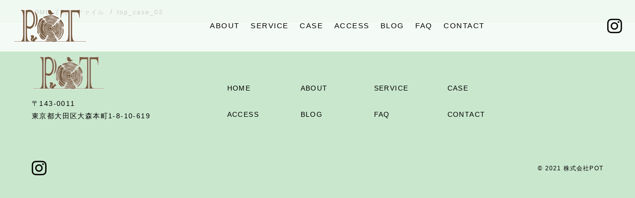

--- FILE ---
content_type: text/html; charset=UTF-8
request_url: https://pot2020.work/home/top_case_03/
body_size: 5802
content:

<!DOCTYPE html>
<html class="no-js" dir="ltr" lang="ja"
	prefix="og: https://ogp.me/ns#" >

<head prefix="og: http://ogp.me/ns# fb: http://ogp.me/ns/fb# article: http://ogp.me/ns/artcle#">

  <meta charset="UTF-8">
  <meta http-equiv="X-UA-Compatible" content="IE=edge">
  <meta name="viewport" content="width=device-width,initial-scale=1,viewport-fit=cover">
  <meta name="format-detection" content="telephone=no,address=no,email=no">
  
  

  <script>
    document.documentElement.classList.remove('no-js')
  </script>

  <meta name="msapplication-TileColor" content="#c9e7cd">
  <meta name="theme-color" content="#ecf7ee">

  
		<!-- All in One SEO 4.2.4 - aioseo.com -->
		<title>top_case_03 | POT</title>
		<meta name="robots" content="max-image-preview:large" />
		<link rel="canonical" href="https://pot2020.work/home/top_case_03/" />
		<meta name="generator" content="All in One SEO (AIOSEO) 4.2.4 " />
		<meta property="og:locale" content="ja_JP" />
		<meta property="og:site_name" content="POT | 木と鉄のHYGGE ism POT" />
		<meta property="og:type" content="article" />
		<meta property="og:title" content="top_case_03 | POT" />
		<meta property="og:url" content="https://pot2020.work/home/top_case_03/" />
		<meta property="article:published_time" content="2021-10-14T05:10:45+00:00" />
		<meta property="article:modified_time" content="2021-10-14T05:10:45+00:00" />
		<meta name="twitter:card" content="summary" />
		<meta name="twitter:title" content="top_case_03 | POT" />
		<script type="application/ld+json" class="aioseo-schema">
			{"@context":"https:\/\/schema.org","@graph":[{"@type":"WebSite","@id":"https:\/\/pot2020.work\/#website","url":"https:\/\/pot2020.work\/","name":"POT","description":"\u6728\u3068\u9244\u306eHYGGE ism POT","inLanguage":"ja","publisher":{"@id":"https:\/\/pot2020.work\/#organization"}},{"@type":"Organization","@id":"https:\/\/pot2020.work\/#organization","name":"POT","url":"https:\/\/pot2020.work\/"},{"@type":"BreadcrumbList","@id":"https:\/\/pot2020.work\/home\/top_case_03\/#breadcrumblist","itemListElement":[{"@type":"ListItem","@id":"https:\/\/pot2020.work\/#listItem","position":1,"item":{"@type":"WebPage","@id":"https:\/\/pot2020.work\/","name":"\u30db\u30fc\u30e0","description":"\u3010POT\u3011 \u306e\u300cHYGGE ism\u300d\u3068\u306f\u3001\u300c\u30d2\u30e5\u30c3\u30b2\u00d7\u30a4\u30ba\u30e0\u300d\u3068\u8aad\u307f\u3001\u6728\u3068\u9244\u3092\u4f7f\u3044\u5317\u6b27\u306e\u6e29\u3082\u308a\u3068\u9b45\u529b\u3042\u3075\u308c\u308b\u30c7\u30b6\u30a4\u30f3\u3068\u88fd\u54c1\u3092\u4f5c\u308a\u51fa\u3059\u4f1a\u793e\u3067\u3059\u3002 \u843d\u3061\u7740\u3044\u305f\u30b9\u30bf\u30a4\u30eb\u306e\u30a4\u30f3\u30c6\u30ea\u30a2\u305f\u3061\u306b\u56f2\u307e\u308c\u306a\u304c\u3089\u3001\u30b7\u30f3\u30d7\u30eb\u5317\u6b27\u66ae\u3089\u3057\u3092\u3057\u307e\u305b\u3093\u304b\uff1f","url":"https:\/\/pot2020.work\/"},"nextItem":"https:\/\/pot2020.work\/home\/top_case_03\/#listItem"},{"@type":"ListItem","@id":"https:\/\/pot2020.work\/home\/top_case_03\/#listItem","position":2,"item":{"@type":"WebPage","@id":"https:\/\/pot2020.work\/home\/top_case_03\/","name":"top_case_03","url":"https:\/\/pot2020.work\/home\/top_case_03\/"},"previousItem":"https:\/\/pot2020.work\/#listItem"}]},{"@type":"Person","@id":"https:\/\/pot2020.work\/author\/pot\/#author","url":"https:\/\/pot2020.work\/author\/pot\/","name":"pot","image":{"@type":"ImageObject","@id":"https:\/\/pot2020.work\/home\/top_case_03\/#authorImage","url":"https:\/\/secure.gravatar.com\/avatar\/dfa99790aae035cb35b7e2ee02a3913060cf74a3a989cd2acd5f8e31efbffc82?s=96&d=mm&r=g","width":96,"height":96,"caption":"pot"}},{"@type":"ItemPage","@id":"https:\/\/pot2020.work\/home\/top_case_03\/#itempage","url":"https:\/\/pot2020.work\/home\/top_case_03\/","name":"top_case_03 | POT","inLanguage":"ja","isPartOf":{"@id":"https:\/\/pot2020.work\/#website"},"breadcrumb":{"@id":"https:\/\/pot2020.work\/home\/top_case_03\/#breadcrumblist"},"datePublished":"2021-10-14T05:10:45+09:00","dateModified":"2021-10-14T05:10:45+09:00"}]}
		</script>
		<!-- All in One SEO -->

<link rel='dns-prefetch' href='//static.addtoany.com' />
<link rel='dns-prefetch' href='//ajax.googleapis.com' />
<link rel='dns-prefetch' href='//use.fontawesome.com' />
<link rel="alternate" title="oEmbed (JSON)" type="application/json+oembed" href="https://pot2020.work/wp-json/oembed/1.0/embed?url=https%3A%2F%2Fpot2020.work%2Fhome%2Ftop_case_03%2F" />
<link rel="alternate" title="oEmbed (XML)" type="text/xml+oembed" href="https://pot2020.work/wp-json/oembed/1.0/embed?url=https%3A%2F%2Fpot2020.work%2Fhome%2Ftop_case_03%2F&#038;format=xml" />
<style id='wp-img-auto-sizes-contain-inline-css' type='text/css'>
img:is([sizes=auto i],[sizes^="auto," i]){contain-intrinsic-size:3000px 1500px}
/*# sourceURL=wp-img-auto-sizes-contain-inline-css */
</style>
<style id='wp-emoji-styles-inline-css' type='text/css'>

	img.wp-smiley, img.emoji {
		display: inline !important;
		border: none !important;
		box-shadow: none !important;
		height: 1em !important;
		width: 1em !important;
		margin: 0 0.07em !important;
		vertical-align: -0.1em !important;
		background: none !important;
		padding: 0 !important;
	}
/*# sourceURL=wp-emoji-styles-inline-css */
</style>
<style id='classic-theme-styles-inline-css' type='text/css'>
/*! This file is auto-generated */
.wp-block-button__link{color:#fff;background-color:#32373c;border-radius:9999px;box-shadow:none;text-decoration:none;padding:calc(.667em + 2px) calc(1.333em + 2px);font-size:1.125em}.wp-block-file__button{background:#32373c;color:#fff;text-decoration:none}
/*# sourceURL=/wp-includes/css/classic-themes.min.css */
</style>
<link rel='stylesheet'  href='https://use.fontawesome.com/releases/v5.6.1/css/all.css?ver=1769087677' media='all'>
<link rel='stylesheet'  href='https://pot2020.work/wp-content/themes/sg096/css/loading.css?ver=1769087677' media='all'>
<script type="text/javascript" id="addtoany-core-js-before">
/* <![CDATA[ */
window.a2a_config=window.a2a_config||{};a2a_config.callbacks=[];a2a_config.overlays=[];a2a_config.templates={};a2a_localize = {
	Share: "共有",
	Save: "ブックマーク",
	Subscribe: "購読",
	Email: "メール",
	Bookmark: "ブックマーク",
	ShowAll: "すべて表示する",
	ShowLess: "小さく表示する",
	FindServices: "サービスを探す",
	FindAnyServiceToAddTo: "追加するサービスを今すぐ探す",
	PoweredBy: "Powered by",
	ShareViaEmail: "メールでシェアする",
	SubscribeViaEmail: "メールで購読する",
	BookmarkInYourBrowser: "ブラウザにブックマーク",
	BookmarkInstructions: "このページをブックマークするには、 Ctrl+D または \u2318+D を押下。",
	AddToYourFavorites: "お気に入りに追加",
	SendFromWebOrProgram: "任意のメールアドレスまたはメールプログラムから送信",
	EmailProgram: "メールプログラム",
	More: "詳細&#8230;",
	ThanksForSharing: "共有ありがとうございます !",
	ThanksForFollowing: "フォローありがとうございます !"
};

a2a_config.icon_color="transparent,#0a0a0a";

//# sourceURL=addtoany-core-js-before
/* ]]> */
</script>
<script type="text/javascript" defer async src="https://static.addtoany.com/menu/page.js" id="addtoany-core-js"></script>
<link rel="https://api.w.org/" href="https://pot2020.work/wp-json/" /><link rel="alternate" title="JSON" type="application/json" href="https://pot2020.work/wp-json/wp/v2/media/2451" />
  <link rel="apple-touch-icon" sizes="180x180" href="https://pot2020.work/wp-content/themes/sg096/img/favicon/apple-touch-icon.png">
  <link rel="icon" type="image/png" sizes="32x32" href="https://pot2020.work/wp-content/themes/sg096/img/favicon/favicon.ico">

  <script src="https://cdnjs.cloudflare.com/ajax/libs/layzr.js/2.2.2/layzr.min.js"></script>

  <link rel="dns-prefetch" href="https://fonts.googleapis.com">

</head>

<body class="attachment wp-singular attachment-template-default attachmentid-2451 attachment-jpeg wp-theme-sg096" aria-busy="true" data-bodyfixed="false" data-status="loading">

  <div class="js-loading">
    <div class="js-loading-parts"></div>
  </div>

  <div id="js-page" class="l-page" aria-hidden="true">
    <header id="js-header" class="l-header is-page" data-headerfixed="false">
      <div class="l-header__body">

                          <p class="l-header__title">
            <a class="c-logo" href="https://pot2020.work/">
              <img src="[data-uri]" data-layzr="https://pot2020.work/wp-content/uploads/2021/10/logo-4.png" alt="POT" class="c-logo__img">
            </a>
          </p><!-- /.l-header__title -->
                


          <nav class="l-header__nav">
            <ul class="header-nav">
                          
                                                  <li class="header-nav__item gn-about">
                    <a href="https://pot2020.work/about/" class="c-text-link js-location">
                      ABOUT                    </a>
                  </li>
                              
                                                  <li class="header-nav__item gn-service">
                    <a href="https://pot2020.work/service/" class="c-text-link js-location">
                      SERVICE                    </a>
                  </li>
                              
                                                  <li class="header-nav__item gn-case">
                    <a href="https://pot2020.work/case/" class="c-text-link js-location">
                      CASE                    </a>
                  </li>
                              
                                                  <li class="header-nav__item gn-aboutaccess">
                    <a href="https://pot2020.work/about/#access" class="c-text-link js-location">
                      ACCESS                    </a>
                  </li>
                              
                                                  <li class="header-nav__item gn-?page_id=1097">
                    <a href="https://pot2020.work/?page_id=1097" class="c-text-link js-location">
                      BLOG                    </a>
                  </li>
                              
                                                  <li class="header-nav__item gn-faq">
                    <a href="https://pot2020.work/faq/" class="c-text-link js-location">
                      FAQ                    </a>
                  </li>
                              
                                                  <li class="header-nav__item gn-contact">
                    <a href="https://pot2020.work/contact/" class="c-text-link js-location">
                      CONTACT                    </a>
                  </li>
                                          </ul>
          </nav><!-- /.st-header-nav -->



                          <div class="l-header__sns">
            <ul class="header-sns">
                                            <li class="header-sns__item">
                  <a href="https://www.instagram.com/kabusikipot/" class="c-sns-link" target="_blank" rel="nofollow noopener">
                    <span class="fab fa-instagram" aria-label="Instagram"></span>
                  </a>
                </li>
                                                      </ul><!-- /.header-sns -->
          </div><!-- /.l-header__sns -->
                        <p class="l-header__contact">
          <a href="https://pot2020.work/contact/"  class="l-header__contact_btn"><span class="far fa-envelope" aria-label="メールでのお問い合わせ"></span></a>
        </p><!-- /.l-header__button -->
                        <p class="l-header__tel">
          <a href="tel:0267-46-8073" class="l-header__tel_btn"><span class="fas fa-phone" aria-label="お電話でのお問い合わせ"></span></a>
        </p><!-- /.l-header__button -->
                <div class="l-header__button">
          <button class="header-menu-button js-menu-toggle" type="button" aria-expanded="false" aria-controls="js-drawer-menu" aria-label="メニューを開く場合はこちらです">
            <span class="header-menu-button__line"></span>
            <span class="header-menu-button__line"></span>
            <span class="header-menu-button__line"></span>
          </button><!-- /.st--menu-button -->
        </div><!-- /.l-header__button -->
      </div><!-- /.l-header__body -->

      


<div class="header-sp-nav">
  <div class="header-sp-nav__header">
    <div class="header-sp-nav__logo c-logo">
      <a href="https://pot2020.work/"><img src="[data-uri]" data-layzr="https://pot2020.work/wp-content/uploads/2021/10/logo-3.png" alt="" class="c-logo__img"></a>
    </div>
    <div class="header-sp-nav__close js-menu-toggle">
      <span class="header-sp-nav__close-txt">CLOSE</span>
      <span class="header-sp-nav__close-cross"></span>
    </div>
  </div>


  <div class="header-sp-nav__inner">

      <nav class="header-sp-nav__wrap">
      <ul class="header-sp-nav__list">
                              <li class="header-sp-nav__item">
              <a href="https://pot2020.work/about/" class="c-text-link js-location">
                ABOUT              </a>
            </li>
                                        <li class="header-sp-nav__item">
              <a href="https://pot2020.work/service/" class="c-text-link js-location">
                SERVICE              </a>
            </li>
                                        <li class="header-sp-nav__item">
              <a href="https://pot2020.work/case/" class="c-text-link js-location">
                CASE              </a>
            </li>
                                        <li class="header-sp-nav__item">
              <a href="https://pot2020.work/about/#access" class="c-text-link js-location">
                ACCESS              </a>
            </li>
                                        <li class="header-sp-nav__item">
              <a href="https://pot2020.work/?page_id=1097" class="c-text-link js-location">
                BLOG              </a>
            </li>
                                        <li class="header-sp-nav__item">
              <a href="https://pot2020.work/faq/" class="c-text-link js-location">
                FAQ              </a>
            </li>
                                        <li class="header-sp-nav__item">
              <a href="https://pot2020.work/contact/" class="c-text-link js-location">
                CONTACT              </a>
            </li>
                        </ul>
    </nav><!-- /.header-sp-nav__wrap -->
            <div class="header-sp-sns__wrap">
      <ul class="header-sp-sns__list">
        <li class="header-sp-sns__item -head">
          <p>FOLLOW US:</p>
        </li>

                          <li class="header-sp-sns__item">
            <a href="https://www.instagram.com/kabusikipot/" class="c-sns-link" target="_blank" rel="nofollow noopener">
              <span class="fab fa-instagram" aria-label="Instagram"></span>
            </a>
          </li>
                              </ul><!-- /.header-sp-sns -->
    </div><!-- /.header-sp-sns__wrap -->
    </div><!-- /.header-sp-nav__inner -->
</div><!-- /.header-sp-nav -->
    </header><!-- /.l-header -->
    <div id="js-pjax-wrapper">
      <div class="js-pjax-container" data-namespace="subpage">

</div><!-- /.l-contents -->
</div><!-- /.l-contents-wrapper -->


	<nav class="c-breadcrumbs js-animate">
		<ol itemscope itemtype="http://schema.org/BreadcrumbList" class="c-breadcrumbs-items">
					<li itemprop="itemListElement" itemscope itemtype="http://schema.org/ListItem" class="c-breadcrumbs-item"><a itemprop="item" href="https://pot2020.work/" class="c-breadcrumbs-link"><span itemprop="name">HOME</span></a><meta itemprop="position" content="1" /></li>
					<li itemprop="itemListElement" itemscope itemtype="http://schema.org/ListItem" class="c-breadcrumbs-item"><a itemprop="item" href="" class="c-breadcrumbs-link"><span itemprop="name">添付ファイル</span></a><meta itemprop="position" content="2" /></li>
					<li itemprop="itemListElement" itemscope itemtype="http://schema.org/ListItem" class="c-breadcrumbs-item"><a itemprop="item" href="javascript:void(0);" class="c-breadcrumbs-link is-link-none"><span itemprop="name">top_case_03</span></a><meta itemprop="position" content="3" /></li>
				</ol>
	</nav>

	
<footer class="l-footer">
  <div class="l-footer__main">
    <address class="l-footer__address">
      <dl class="st-footer-address">
        <dt class="st-footer-address__title">
                  <span class="c-logo"><a href="https://pot2020.work/"><img src="[data-uri]" data-layzr="https://pot2020.work/wp-content/uploads/2021/10/logo-3.png" alt="POT" class="c-logo__img"></a></span>
        </dt>
                <dd class="st-footer-address__summary">
          <div class="c-paragraph">
            <p>〒143-0011<br />
東京都大田区大森本町1-8-10-619</p>
          </div>
        </dd>
              </dl>
    </address><!-- /.l-footer__address -->

    
    <div class="l-footer__nav">
      <ul class="st-footer-nav">
        <li class="st-footer-nav__item">
          <a href="https://pot2020.work/" class="c-text-link u-uppercase">
            HOME
          </a>
        </li>

                        <li class="st-footer-nav__item">
            <a href="https://pot2020.work/about/" class="c-text-link u-uppercase">
              ABOUT            </a>
          </li>
                                <li class="st-footer-nav__item">
            <a href="https://pot2020.work/service/" class="c-text-link u-uppercase">
              SERVICE            </a>
          </li>
                                <li class="st-footer-nav__item">
            <a href="https://pot2020.work/case/" class="c-text-link u-uppercase">
              CASE            </a>
          </li>
                                <li class="st-footer-nav__item">
            <a href="https://pot2020.work/about/#access" class="c-text-link u-uppercase">
              ACCESS            </a>
          </li>
                                <li class="st-footer-nav__item">
            <a href="https://pot2020.work/?page_id=1097" class="c-text-link u-uppercase">
              BLOG            </a>
          </li>
                                <li class="st-footer-nav__item">
            <a href="https://pot2020.work/faq/" class="c-text-link u-uppercase">
              FAQ            </a>
          </li>
                                <li class="st-footer-nav__item">
            <a href="https://pot2020.work/contact/" class="c-text-link u-uppercase">
              CONTACT            </a>
          </li>
                    </ul><!-- /.st-footer-nav -->
    </div><!-- /.l-footer__nav -->
    
  </div><!-- /.l-footer__main -->

    
  <div class="l-footer__side">

  
    <div class="l-footer__sns">
      <ul class="st-footer-sns">
                        <li class="st-footer-sns__item">
          <a href="https://www.instagram.com/kabusikipot/" class="c-sns-link" target="_blank" rel="nofollow noopener">
            <span class="fab fa-instagram" aria-label="Instagram"></span>
          </a>
        </li>
                        
      </ul>
    </div><!-- /.l-footer__sns -->

    

              
    <div class="l-footer__copy">
      <p class="st-footer-copy">
        <small class="st-footer-copy__text" lang="en">© 2021 株式会社POT</small>
      </p><!-- /.st-footer-copy -->
    </div><!-- /.l-footer__copy -->
  </div><!-- /.l-footer__side -->
    </footer><!-- /.l-footer -->

</div><!-- /.l-wrapper -->

  <div class="js-pagetop p-pagetop">
    <button id="js-pagetop-btn" class="p-pagetop-btn" type="button"></button>
  </div>

<link rel="stylesheet" href="https://fonts.googleapis.com/css?family=Mukta:400,700|Peddana&display=swap">
<link rel="stylesheet" href="https://pot2020.work/wp-content/themes/sg096/css/style.css">

<script type="speculationrules">
{"prefetch":[{"source":"document","where":{"and":[{"href_matches":"/*"},{"not":{"href_matches":["/wp-*.php","/wp-admin/*","/wp-content/uploads/*","/wp-content/*","/wp-content/plugins/*","/wp-content/themes/sg096/*","/*\\?(.+)"]}},{"not":{"selector_matches":"a[rel~=\"nofollow\"]"}},{"not":{"selector_matches":".no-prefetch, .no-prefetch a"}}]},"eagerness":"conservative"}]}
</script>
<script type="text/javascript" defer src="https://ajax.googleapis.com/ajax/libs/webfont/1.6.26/webfont.js?ver=1769087677" id="sungrove-webfont-js"></script>
<script type="text/javascript" defer src="https://pot2020.work/wp-content/themes/sg096/js/jquery-3.4.1.min.js?ver=1769087677" id="sungrove-jquery-js"></script>
<script type="text/javascript" defer src="https://pot2020.work/wp-content/themes/sg096/js/lib.min.js?ver=1769087677" id="sungrove-libs-js"></script>
<script type="text/javascript" defer src="https://pot2020.work/wp-content/themes/sg096/js/main.js?ver=1769087677" id="sungrove-common-js"></script>
</body>

</html>


--- FILE ---
content_type: text/css
request_url: https://pot2020.work/wp-content/themes/sg096/css/loading.css?ver=1769087677
body_size: 342
content:
@charset "UTF-8";

/*----------------------------------------
loading
----------------------------------------*/
.js-loading {
  position: fixed;
  z-index: 999;
  top: 0;
  left: 0;
  width: 100%;
  height: 100vh;
  background: #fafafa;
}

.js-loading-parts {
  position: absolute;
  top: calc(50% - 25px);
  left: calc(50% - 25px);
  display: block;
  width: 50px;
  height: 50px;
  border: 2px solid #c9e7cd;
  border-top: 2px solid rgba(201, 231, 205, 0.3);
  border-radius: 50%;
  opacity: 1;
  -webkit-animation: rotate 2s infinite ease;
          animation: rotate 2s infinite ease;
}

body[data-status="loaded"] .js-loading {
  pointer-events: none;
  opacity: 0;
  -webkit-transition: .5s;
  transition: .5s;
}

@-webkit-keyframes rotate {
  0% {
    -webkit-transform: rotate(0);
            transform: rotate(0);
  }
  100% {
    -webkit-transform: rotate(360deg);
            transform: rotate(360deg);
  }
}

@keyframes rotate {
  0% {
    -webkit-transform: rotate(0);
            transform: rotate(0);
  }
  100% {
    -webkit-transform: rotate(360deg);
            transform: rotate(360deg);
  }
}


--- FILE ---
content_type: text/css
request_url: https://pot2020.work/wp-content/themes/sg096/css/style.css
body_size: 27515
content:
@charset "UTF-8";


@custom-media --sm screen and (min-width: 544px);
@custom-media --md screen and (min-width: 768px);
@custom-media --lg screen and (min-width: 992px);
@custom-media --xl screen and (min-width: 1200px);
/*
@mixin is-lg-small() {
  @media screen and (max-width: $breakpoint-tablet) {
    @content;
  }
}
*/
/* IEハック用mixin */
/* ===============================

	FOUNDATION

================================ */
*,
*::before,
*::after {
  box-sizing: border-box;
  margin: 0;
  padding: 0;
}

::-moz-selection {
  background: #e7e7e7;
}

::selection {
  background: #e7e7e7;
}

html {
  width: 100%;
  height: 100%;
  font-size: 62.5%;
  line-height: 1.15;
  -ms-overflow-style: scrollbar;
  -webkit-tap-highlight-color: transparent;
  -webkit-text-size-adjust: 100%;
}

body {
  overflow-x: hidden;
  overflow-y: scroll;
  width: 100%;
  height: 100%;
  background: #fafafa;
  font: normal normal normal 1.2rem/1 "游ゴシック体", YuGothic, "游ゴシック Medium", "Yu Gothic Medium", "游ゴシック", "Yu Gothic", "Hiragino Kaku Gothic ProN", "Hiragino Kaku Gothic Pro", "メイリオ", "Meiryo", sans-serif;
  color: #050505;
  letter-spacing: 0;
  word-break: break-all;
  -ms-content-zooming: none;
  -webkit-font-smoothing: antialiased;
  -webkit-overflow-scrolling: touch;
  -webkit-writing-mode: horizontal-tb;
      -ms-writing-mode: lr-tb;
          writing-mode: horizontal-tb;
}

@media screen and (min-width: 768px) {
  body {
    font-size: 1.5rem;
  }
}

body[data-bodyfixed='true'] {
  position: relative;
  left: 0;
}

article,
aside,
details,
figcaption,
figure,
footer,
header,
main,
menu,
nav,
section,
summary {
  display: block;
}

audio,
canvas,
progress,
video,
img {
  display: inline-block;
}

h1,
h2,
h3,
h4,
h5,
h6 {
  font: inherit;
}

a {
  color: inherit;
  text-decoration: none;
}

small {
  font-size: inherit;
}

address {
  font: inherit;
}

ul,
ol {
  list-style: none;
}

img,
picture,
video {
  max-width: 100%;
  height: auto;
}

img {
  border-style: none;
  vertical-align: middle;
}

table {
  border-spacing: 0;
  border-collapse: collapse;
}

input,
button,
select,
textarea {
  border: none;
  border-radius: 0;
  background: transparent;
  font: inherit;
  -webkit-appearance: none;
     -moz-appearance: none;
          appearance: none;
}

textarea {
  overflow-y: auto;
  resize: vertical;
}

[type='submit'],
[type='button'],
button,
select {
  cursor: pointer;
}

select::-ms-expand {
  display: none;
}

[hidden] {
  display: none;
}

[disabled] {
  cursor: not-allowed;
}

:focus:not(.focus-visible) {
  outline: 0;
}

/* ===============================

	LAYOUT

================================ */
.l-footer {
  padding: 3.2rem 10% 60px;
  background: #c9e7cd;
  color: #000000;
}

@media screen and (min-width: 768px) {
  .l-footer {
    padding: 5.6rem 10%;
  }
}

@media screen and (min-width: 992px) {
  .l-footer {
    padding: 6.4rem 5% 5.6rem;
  }
}

.l-footer .c-logo {
  width: 100%;
  max-width: 100px;
}

@media screen and (min-width: 992px) {
  .l-footer .c-logo {
    max-width: 151.5px;
    -webkit-transition: .3s;
    transition: .3s;
  }
  .l-footer .c-logo:hover {
    opacity: .8;
  }
}

.l-footer__main {
  -webkit-box-align: end;
          align-items: flex-end;
}

@media screen and (min-width: 992px) {
  .l-footer__main {
    display: -webkit-box;
    display: flex;
  }
}

.l-footer__bnr {
  max-width: 200px;
  margin: auto;
  padding-top: 40px;
}

.l-footer__side {
  display: -webkit-box;
  display: flex;
  -webkit-box-align: center;
          align-items: center;
  flex-wrap: wrap;
  -webkit-box-pack: justify;
          justify-content: space-between;
}

.l-footer__main + .l-footer__side {
  margin-top: 4.8rem;
}

@media screen and (min-width: 992px) {
  .l-footer__side {
    -webkit-box-pack: justify;
            justify-content: space-between;
  }
  .l-footer__main + .l-footer__side {
    margin-top: 6.4rem;
  }
}

.l-footer__address {
  max-width: 64rem;
  flex-basis: 30%;
}

.l-footer__nav {
  max-width: 96rem;
  margin-top: 2.4rem;
}

@media screen and (min-width: 992px) {
  .l-footer__nav {
    flex-basis: 50%;
  }
  .l-footer__address + .l-footer__nav {
    margin: 0 0 0 4.8rem;
  }
}

.l-footer__sns {
  padding-right: 8rem;
}

.l-footer__copy {
  padding: 2rem 0 0;
}

@media screen and (min-width: 992px) {
  .l-footer__sns + .l-footer__copy {
    padding: 2rem 0;
  }
}

.p-pagetop {
  position: fixed;
  z-index: 9999;
  right: 15px;
  bottom: 15px;
  visibility: hidden;
  width: 40px;
  height: 40px;
  border-radius: 50%;
  background: rgba(255, 255, 255, 0.8);
  line-height: 40px;
  line-height: 50px;
  text-align: center;
  pointer-events: none;
  opacity: 0;
  -webkit-transition: .3s;
  transition: .3s;
}

@media screen and (min-width: 992px) {
  .p-pagetop {
    width: 50px;
    height: 50px;
    line-height: 50px;
  }
}

.p-pagetop.is-active {
  visibility: visible;
  pointer-events: auto;
  cursor: pointer;
  opacity: 1;
}

.p-pagetop:hover {
  background: white;
}

@media screen and (min-width: 992px) {
  .p-pagetop:hover .p-pagetop-btn {
    padding-top: 18px;
  }
}

.p-pagetop-btn {
  padding-top: 0;
  -webkit-transition: .3s;
  transition: .3s;
}

@media screen and (min-width: 992px) {
  .p-pagetop-btn {
    padding-top: 22px;
  }
}

.p-pagetop-btn::before {
  display: block;
  width: 12px;
  height: 12px;
  border: 2px solid #000;
  border-right: 0;
  border-bottom: 0;
  outline: 0;
  content: "";
  -webkit-transform: rotate(45deg);
          transform: rotate(45deg);
}

.l-header {
  position: fixed;
  z-index: 100;
  top: 0;
  left: 0;
  width: 100%;
  height: 6rem;
  -webkit-transition: .3s;
  transition: .3s;
}

@media screen and (min-width: 992px) {
  .l-header {
    height: 10.4rem;
  }
}

.l-header.is-fixed {
  background: rgba(255, 255, 255, 0.8);
}

.l-header__body {
  position: relative;
  z-index: 999;
  display: -webkit-box;
  display: flex;
  height: 6rem;
  padding: 0 5%;
  -webkit-box-align: center;
          align-items: center;
  -webkit-box-pack: justify;
          justify-content: space-between;
}

@media screen and (min-width: 992px) {
  .l-header__body {
    height: 10.4rem;
  }
}
@media screen and (max-width: 991px) {
  .l-header__body {
    padding-right: 0;
  }
}

.l-header__nav,
.l-header__sns {
  display: none;
}

@media screen and (min-width: 992px) {
  .l-header__nav,
  .l-header__sns {
    display: block;
  }
}

.l-header__button {
  height: 100%;
}

@media screen and (min-width: 992px) {
  .l-header__button {
    display: none;
  }
}

.l-header__contact {
  height: 100%;
  margin-left: auto;
}

@media screen and (min-width: 992px) {
  .l-header__contact {
    display: none;
  }
}

.l-header__tel {
  height: 100%;
  margin-left: auto;
}

.l-header__contact + .l-header__tel {
  margin-left: 0;
}

@media screen and (min-width: 992px) {
  .l-header__tel {
    display: none;
  }
}

.l-home__section + .l-home__section {
  margin-top: 5.4rem;
}

@media screen and (min-width: 768px) {
  .l-home__section + .l-home__section {
    margin-top: 8.8rem;
  }
}

@media screen and (min-width: 992px) {
  .l-home__section + .l-home__section {
    margin-top: 14.4rem;
  }
}

.l-main {
  overflow: hidden;
}

.l-subpage__header {
  display: -webkit-box;
  display: flex;
  /* IE11 Bug Fix */
}

.l-subpage__nav {
  position: relative;
}

.l-subpage__section {
  position: relative;
}

.l-subpage__nav + .l-subpage__section {
  margin-top: -91px;
  padding-top: 11.2rem;
}

.l-subpage__section.-background-base-color {
  background-color: #ecf7ee;
}

.l-subpage__section.-background-base-color .sub-section {
  padding-bottom: 60px;
}

.l-subpage__section.-background-theme-color {
  background-color: #c9e7cd;
  color: #fafafa;
}

/* ===============================

	COMPONENT

================================ */
/*----------------------------------------
c-breadcrumbs
----------------------------------------*/
.c-breadcrumbs {
  background: #b1e3b8;
}

.c-breadcrumbs-items {
  display: -webkit-box;
  display: flex;
  margin-left: -.6rem;
  padding: 11px 5%;
  border-bottom: 1px solid #fafafa;
  line-height: 1.7;
  -webkit-box-align: center;
          align-items: center;
  flex-wrap: wrap;
}

@media screen and (max-width: 767px) {
  .c-breadcrumbs-items {
    display: block;
    margin-left: 0;
    padding: 12px 10%;
  }
}

.c-breadcrumbs-item {
  position: relative;
  padding: 0 1rem 0 1.5rem;
  color: #000000;
}

@media screen and (max-width: 767px) {
  .c-breadcrumbs-item {
    display: inline;
  }
}

.c-breadcrumbs-item:first-child {
  padding-left: 0;
}

.c-breadcrumbs-item:not(:first-child)::before {
  position: absolute;
  left: .25rem;
  content: "/";
  -webkit-transform: translateX(-50%);
          transform: translateX(-50%);
}

.c-breadcrumbs-link {
  font-size: 12px;
  font-size: 1.2rem;
  line-height: 1;
  letter-spacing: 2px;
  letter-spacing: 0.2rem;
}

.c-breadcrumbs-link:not(.is-link-none) {
  -webkit-transition: .3s;
  transition: .3s;
}

.c-breadcrumbs-link:not(.is-link-none):hover {
  opacity: .8;
}

.c-breadcrumbs-link.is-link-none {
  cursor: default;
}

.c-article-thumb {
  position: relative;
  overflow: hidden;
  background: #ddd;
}

.c-article-thumb::after {
  display: block;
  padding-top: 61.8%;
  content: '';
}

.c-article-thumb__img {
  position: absolute;
  top: 0;
  left: 0;
  width: 100%;
  height: 100%;
  font-family: "object-fit: cover;", sans-serif;
  -o-object-fit: cover;
     object-fit: cover;
}

.c-article-thumb__caption {
  position: absolute;
  top: .8rem;
  left: .8rem;
  padding: .4rem 1.6rem;
  background: rgba(250, 250, 250, 0.8);
}

@media screen and (min-width: 992px) {
  .c-article-thumb__caption {
    top: 1.6rem;
    left: 1.6rem;
    padding: .4rem 2rem;
  }
}

.c-figure {
  position: relative;
  display: block;
  overflow: hidden;
  background-color: #ddd;
}

.c-figure::after {
  display: block;
  padding-top: 61.8%;
  content: '';
}

.c-figure.-square::after {
  padding-top: 100%;
}

.c-figure__img {
  position: absolute;
  top: 0;
  left: 0;
  width: 100%;
  height: auto;
  font-family: "object-fit: cover;", sans-serif;
  -o-object-fit: cover;
     object-fit: cover;
}

.c-logo {
  display: table;
  width: 100%;
  max-width: 136.5px;
  height: 3.2rem;
}

@media screen and (max-width: 1024px) {
  .c-logo {
    max-width: 100px;
    height: 28px;
  }
}

.c-logo__img {
  display: table-cell;
  width: 100%;
}

.c-map {
  position: relative;
  overflow: hidden;
}

.c-map::after {
  display: block;
  padding-top: 75%;
  content: '';
}

.c-map iframe {
  position: absolute;
  top: 0;
  left: 0;
  width: 100%;
  height: 100%;
}

.c-map.-grayscale iframe {
  -webkit-filter: grayscale(100%);
          filter: grayscale(100%);
}

@media screen and (min-width: 992px) {
  .c-map {
    min-height: 54rem;
  }
  .c-map::after {
    padding-top: 61.8%;
  }
}

/*----------------------------------------
c-pagination
----------------------------------------*/
.c-pagination {
  padding-top: 125px;
  text-align: center;
}

@media screen and (max-width: 767px) {
  .c-pagination {
    padding-top: 75px;
  }
}

.c-pager {
  display: -webkit-box;
  display: flex;
  flex-wrap: wrap;
  -webkit-box-pack: center;
          justify-content: center;
}

.c-pager-item {
  margin: 5px;
}

.c-pager-btn {
  display: block;
  border: 1px solid #050505;
  background: #fafafa;
  color: #050505;
}

.c-pager-btn.is-prev {
  -webkit-transform: scale(-1, 1);
          transform: scale(-1, 1);
}

.c-pager-btn::before {
  background: #050505;
}

.c-pager-btn.is-current {
  background: #050505;
  color: #fafafa;
}

.c-pager-btn.is-next, .c-pager-btn.is-prev {
  display: block;
  overflow: visible;
  width: 40px;
  height: 40px;
  border: 0;
  border-radius: 0;
  background: none;
}

@media screen and (min-width: 992px) {
  .c-pager-btn.is-next:hover::before, .c-pager-btn.is-prev:hover::before {
    -webkit-transform: translateX(-40%) translateY(-50%) rotate(45deg);
            transform: translateX(-40%) translateY(-50%) rotate(45deg);
    -webkit-animation: none;
            animation: none;
  }
}

@media screen and (max-width: 767px) {
  .c-pager-btn.is-next, .c-pager-btn.is-prev {
    width: 35px;
    height: 35px;
  }
}

.c-pager-btn.is-next::before, .c-pager-btn.is-prev::before {
  top: 50%;
  left: 50%;
  width: 20px;
  height: 20px;
  margin-top: 0;
  border-top: 2px solid #050505;
  border-right: 2px solid #050505;
  border-bottom: none;
  background: none;
  content: '';
  -webkit-transition: -webkit-transform .5s ease;
  transition: -webkit-transform .5s ease;
  transition: transform .5s ease;
  transition: transform .5s ease, -webkit-transform .5s ease;
  -webkit-transform: translateX(-50%) translateY(-50%) rotate(45deg);
          transform: translateX(-50%) translateY(-50%) rotate(45deg);
}

@media screen and (max-width: 767px) {
  .c-pager-btn.is-next::before, .c-pager-btn.is-prev::before {
    width: 18px;
    height: 18px;
  }
}

.c-pager-btn.is-next::after, .c-pager-btn.is-prev::after {
  content: none;
}

.c-pager-btn.is-next .c-pager-btn-txt, .c-pager-btn.is-prev .c-pager-btn-txt {
  display: inline;
}

.c-pager-btn-txt {
  position: relative;
  z-index: 1;
  display: block;
  width: 40px;
  height: 40px;
  font-size: 15px;
  font-size: 1.5rem;
  font-weight: bold;
  line-height: 42px;
}

@media screen and (max-width: 767px) {
  .c-pager-btn-txt {
    width: 35px;
    height: 35px;
    line-height: 37px;
  }
}

/*----------------------------------------
loading
----------------------------------------*/
.js-loading {
  position: fixed;
  z-index: 999;
  top: 0;
  left: 0;
  width: 100%;
  height: 100vh;
  background: #fafafa;
}

.js-loading-parts {
  position: absolute;
  top: calc(50% - 25px);
  left: calc(50% - 25px);
  display: block;
  width: 50px;
  height: 50px;
  border: 2px solid #c9e7cd;
  border-top: 2px solid rgba(201, 231, 205, 0.3);
  border-radius: 50%;
  opacity: 1;
  -webkit-animation: rotate 2s infinite ease;
          animation: rotate 2s infinite ease;
}

body[data-status="loaded"] .js-loading {
  pointer-events: none;
  opacity: 0;
  -webkit-transition: .5s;
  transition: .5s;
}

@-webkit-keyframes rotate {
  0% {
    -webkit-transform: rotate(0);
            transform: rotate(0);
  }
  100% {
    -webkit-transform: rotate(360deg);
            transform: rotate(360deg);
  }
}

@keyframes rotate {
  0% {
    -webkit-transform: rotate(0);
            transform: rotate(0);
  }
  100% {
    -webkit-transform: rotate(360deg);
            transform: rotate(360deg);
  }
}

.c-information__row + .c-information__row {
  margin-top: 4rem;
}

.c-information__title {
  position: relative;
  padding-bottom: 6.6rem;
  font-size: 30px;
  font-weight: 600;
  line-height: 1.5;
  letter-spacing: .08em;
}

.c-information__title::after {
  position: absolute;
  bottom: 3.2rem;
  left: 0;
  width: 4rem;
  height: 2px;
  background: currentColor;
  content: '';
}

.c-some-list {
  font-weight: 600;
  line-height: 1.5;
  letter-spacing: .1em;
}

.c-some-list__item {
  position: relative;
  padding-left: 4rem;
}

.c-some-list__item::before {
  position: absolute;
  top: calc(50% - 1px);
  left: 0;
  width: 2rem;
  height: 2px;
  background-color: currentColor;
  content: '';
}

.c-some-list__item + .c-some-list__item {
  margin-top: 1em;
}

.c-summary-list {
  line-height: 1.8;
  letter-spacing: .1em;
}

.c-summary-list__row {
  display: -webkit-box;
  display: flex;
}

@media screen and (max-width: 1024px) {
  .c-summary-list__row {
    display: block;
  }
}

.c-summary-list__row + .c-summary-list__row {
  margin-top: 1.5em;
  padding-top: 1.5em;
  border-top: 1px solid #b7b6b6;
}

.c-summary-list__title {
  padding-right: 2.4rem;
  color: #555;
  flex-basis: 28%;
}

.c-summary-list__desc {
  flex-basis: 72%;
}

@media screen and (max-width: 1024px) {
  .c-summary-list__desc {
    padding-top: 10px;
  }
}

.c-border-headline {
  position: relative;
  display: block;
  padding-left: 6.4rem;
  font-weight: bold;
  line-height: 1.5;
  letter-spacing: .1em;
}

.c-border-headline::before {
  position: absolute;
  top: calc(50% - 1px);
  left: 0;
  display: inline-block;
  width: 4.8rem;
  height: 2px;
  background: currentColor;
  content: '';
}

@media screen and (min-width: 992px) {
  .c-border-headline {
    padding-left: 8.8rem;
  }
  .c-border-headline::before {
    width: 6.4rem;
  }
}

.c-heading-1__large-text {
  display: block;
  font-family: Mukta, -apple-system, BlinkMacSystemFont, "Helvetica Neue", "Segoe UI", "游ゴシック体", YuGothic, "游ゴシック Medium", "Yu Gothic Medium", "游ゴシック", "Yu Gothic", "Hiragino Kaku Gothic ProN", "Hiragino Kaku Gothic Pro", "メイリオ", "Meiryo", sans-serif;
  font-size: 10rem;
  font-weight: bold;
  letter-spacing: .1em;
}

@media screen and (max-width: 1024px) {
  .c-heading-1__large-text {
    font-size: 45px;
    font-size: 4.5rem;
  }
}

.c-heading-1__small-text {
  display: block;
  font-size: 13px;
  font-size: 1.3rem;
  font-weight: normal;
  line-height: 1.8;
  letter-spacing: .1em;
}

@media screen and (max-width: 1024px) {
  .c-heading-1__small-text {
    font-size: 17px;
    font-size: 1.7rem;
  }
}

.c-heading-1__large-text + .c-heading-1__small-text {
  margin-top: .8rem;
}

.c-heading-2 {
  display: block;
}

.c-heading-2__large-text {
  padding-right: .8rem;
  font-family: Mukta, -apple-system, BlinkMacSystemFont, "Helvetica Neue", "Segoe UI", "游ゴシック体", YuGothic, "游ゴシック Medium", "Yu Gothic Medium", "游ゴシック", "Yu Gothic", "Hiragino Kaku Gothic ProN", "Hiragino Kaku Gothic Pro", "メイリオ", "Meiryo", sans-serif;
  font-size: 2.4rem;
  font-weight: 600;
  line-height: 1.3;
  letter-spacing: .24em;
  text-transform: uppercase;
}

.c-heading-2.-block .c-heading-2__large-text {
  display: block;
}

@media screen and (min-width: 992px) {
  .c-heading-2__large-text {
    font-size: 3rem;
  }
}

.c-heading-2__small-text {
  font-size: 13px;
  font-size: 1.3rem;
  font-weight: normal;
  line-height: 1.5;
  letter-spacing: .16em;
}
.page-id-746 .c-heading-2__small-text {
  font-size:15px;
  font-size: 1.5rem;
}

.c-heading-2.-block .c-heading-2__small-text {
  display: block;
}

.c-heading-2.-block .c-heading-2__large-text + .c-heading-2__small-text {
  margin: .4rem 0 0;
}

@media screen and (max-width: 1024px) {
  .c-heading-2 {
    text-align: left;
  }
}

@media screen and (max-width: 1024px) {
  .c-heading-2__large-text {
    display: block;
  }
}

@media screen and (max-width: 1024px) {
  .c-heading-2__small-text {
    display: block;
    margin-left: 0;
  }
}

.c-heading-3 {
  font-size: 1.4rem;
  font-weight: 600;
  line-height: 1.5;
  letter-spacing: .1em;
}

@media screen and (min-width: 768px) {
  .c-heading-3 {
    font-size: 1.8rem;
  }
}

.c-heading-4 {
  font-size: 1.4rem;
  font-weight: 600;
  line-height: 1.5;
  letter-spacing: .1em;
}

@media screen and (min-width: 768px) {
  .c-heading-4 {
    font-size: 1.6rem;
  }
}

.c-hgroup {
  position: relative;
  padding-bottom: 4.2rem;
}

.c-hgroup::after {
  position: absolute;
  bottom: 2rem;
  left: 0;
  width: 2rem;
  height: 2px;
  background: currentColor;
  content: '';
}

@media screen and (min-width: 992px) {
  .c-hgroup {
    padding-bottom: 5rem;
  }
  .c-hgroup::after {
    bottom: 2.4rem;
    width: 4rem;
  }
}

.c-hgroup__title {
  font-size: 1.8rem;
  font-weight: 600;
  line-height: 1.5;
  letter-spacing: .08em;
}

@media screen and (min-width: 992px) {
  .c-hgroup__title {
    font-size: 36px;
  }
}

.c-hgroup__subtitle {
  font-size: 1.5rem;
  line-height: 1.5;
  letter-spacing: .1em;
}

@media screen and (min-width: 992px) {
  .c-hgroup__subtitle {
    font-size: 1.8rem;
  }
}

.c-hgroup__title + .c-hgroup__subtitle {
  margin-top: .8rem;
}

.c-order-headline {
  font-weight: 600;
  line-height: 1.5;
  letter-spacing: .24em;
}

.c-order-headline__number {
  display: block;
  font-size: 1.8rem;
}

.c-order-headline__title {
  display: block;
  font-size: 3rem;
}

@media screen and (max-width: 1024px) {
  .c-order-headline__title {
    font-size: 1.9rem;
  }
}

.c-order-headline__number + .c-order-headline__title {
  margin-top: .4em;
}

.c-section-headline,
.c-section-headline__large-text,
.c-section-headline__small-text {
  display: block;
}

.c-section-headline {
  text-align: center;
}

.c-section-headline__large-text {
  padding-left: .2em;
  font-family: Mukta, -apple-system, BlinkMacSystemFont, "Helvetica Neue", "Segoe UI", "游ゴシック体", YuGothic, "游ゴシック Medium", "Yu Gothic Medium", "游ゴシック", "Yu Gothic", "Hiragino Kaku Gothic ProN", "Hiragino Kaku Gothic Pro", "メイリオ", "Meiryo", sans-serif;
  font-size: 2.4rem;
  font-weight: 600;
  line-height: 1.3;
  letter-spacing: .2em;
  text-transform: uppercase;
}

@media screen and (min-width: 768px) {
  .c-section-headline__large-text {
    font-size: 2.8rem;
  }
}

@media screen and (min-width: 992px) {
  .c-section-headline__large-text {
    font-size: 3rem;
  }
}

.c-section-headline__small-text {
  padding-left: .1em;
  font-weight: normal;
  line-height: 1.5;
  letter-spacing: .1em;
}

.c-section-headline__large-text + .c-section-headline__small-text {
  margin-top: .4rem;
}

@media screen and (min-width: 992px) {
  .c-section-headline__large-text + .c-section-headline__small-text {
    margin-top: .8rem;
  }
}

.c-arrow-link {
  position: relative;
  display: inline-block;
  padding: .8rem 6.4rem 1.2rem .4rem;
  border-bottom: 1px solid;
  letter-spacing: .1em;
}

.c-arrow-link::before, .c-arrow-link::after {
  position: absolute;
  display: inline-block;
  content: '';
}

.c-arrow-link::before {
  right: .8rem;
  bottom: .8rem;
  width: 1.8rem;
  height: 1.8rem;
  border: 1px solid;
  border-radius: 50%;
  opacity: 1;
  -webkit-transition: .3s;
  transition: .3s;
}

.c-arrow-link::after {
  right: 1.6rem;
  bottom: 1.5rem;
  width: .4rem;
  height: .4rem;
  border-top: 1px solid;
  border-right: 1px solid;
  -webkit-transition: .3s;
  transition: .3s;
  -webkit-transform: rotate(45deg);
          transform: rotate(45deg);
}

@media screen and (min-width: 992px) {
  .c-arrow-link {
    padding-right: 10.4rem;
    padding-left: .8rem;
  }
  .c-arrow-link::before {
    width: 2.4rem;
    height: 2.4rem;
  }
  .c-arrow-link::after {
    right: 1.8rem;
    bottom: 1.7rem;
    width: .6rem;
    height: .6rem;
  }
  .c-arrow-link:hover::before {
    opacity: 0;
    -webkit-transform: scale(1.5);
            transform: scale(1.5);
  }
  .c-arrow-link:hover::after {
    right: 1rem;
  }
}

.c-inline-link {
  display: inline;
  border-bottom: 1px solid;
  color: #cb5242;
}

.c-input {
  width: 100%;
  background-color: #ebeff1;
}

.c-select {
  position: relative;
  background-color: #ebeff1;
}

.c-select::after {
  position: absolute;
  display: inline-block;
  pointer-events: none;
  content: '';
}

.c-select__body {
  width: 100%;
  padding: .8em 2em .8em .8em;
}

.c-text-link {
  display: inline-block;
  line-height: 1.5;
  letter-spacing: .1em;
}

.c-arrow-button {
  position: relative;
  width: 42px;
  height: 42px;
  border: 1px solid #050505;
}

@media screen and (max-width: 1024px) {
  .c-arrow-button {
    width: 24px;
    height: 24px;
  }
}

.c-arrow-button::after {
  position: absolute;
  width: .6rem;
  height: .6rem;
  border-top: 1px solid;
  border-right: 1px solid;
  content: "";
}

.c-arrow-button.-next {
  border-left: 0;
}

.c-arrow-button.-next::after {
  right: 18px;
  bottom: 17px;
  -webkit-transform: rotate(45deg);
          transform: rotate(45deg);
}

@media screen and (max-width: 1024px) {
  .c-arrow-button.-next::after {
    right: 10px;
    bottom: 8px;
  }
}

.c-arrow-button.-prev::after {
  right: 16px;
  bottom: 17px;
  -webkit-transform: rotate(-135deg);
          transform: rotate(-135deg);
}

@media screen and (max-width: 1024px) {
  .c-arrow-button.-prev::after {
    right: 7px;
    bottom: 8px;
  }
}

.c-catch-text {
  font-family: 'Noto Sans JP', Mukta, -apple-system, BlinkMacSystemFont, "Helvetica Neue", "Segoe UI", "Hiragino Sans", "Hiragino Kaku Gothic ProN", "メイリオ", Meiryo, sans-serif;
  font-size: 1.4rem;
  line-height: 1.8;
  letter-spacing: .1em;
}

@media screen and (max-width: 1024px) {
  .c-catch-text {
    font-size: 1.9rem;
  }
}

@media screen and (min-width: 992px) {
  .c-catch-text {
    font-size: 1.8rem;
  }
}

.c-catch-text.-primary {
  font-weight: 300;
}

.c-catch-text.-secondary {
  font-weight: 600;
}

.c-date,
.c-date__year,
.c-date__day,
.c-date__month {
  display: block;
  font-weight: 600;
  text-align: center;
  text-transform: uppercase;
}

.c-date__year,
.c-date__month {
  padding-left: .06em;
  font-size: 1rem;
  line-height: 1.5;
  letter-spacing: .06em;
}

@media screen and (min-width: 992px) {
  .c-date__year,
  .c-date__month {
    font-size: 1.2rem;
    line-height: 1.8;
  }
}

.c-date__day {
  padding-left: .08em;
  font-size: 1.6rem;
  letter-spacing: .08em;
}

@media screen and (min-width: 992px) {
  .c-date__day {
    font-size: 2.2rem;
  }
}

.c-number {
  position: relative;
  display: block;
  height: 102%;
  font-family: Mukta, -apple-system, BlinkMacSystemFont, "Helvetica Neue", "Segoe UI", "游ゴシック体", YuGothic, "游ゴシック Medium", "Yu Gothic Medium", "游ゴシック", "Yu Gothic", "Hiragino Kaku Gothic ProN", "Hiragino Kaku Gothic Pro", "メイリオ", "Meiryo", sans-serif;
  font-weight: 600;
}

.c-number__prefix {
  position: absolute;
  bottom: -5px;
  display: inline-block;
}

@media screen and (min-width: 1100px) {
  .c-number__prefix {
    bottom: .2rem;
    left: .8rem;
  }
}

.c-number__prefix-text {
  position: relative;
  top: -18px;
  left: -8px;
  display: inline-block;
  font-size: 1.8rem;
  letter-spacing: .1em;
  -webkit-transform: rotate(-90deg);
          transform: rotate(-90deg);
}

@media screen and (min-width: 1100px) {
  .c-number__prefix-text {
    font-size: 3.2rem;
  }
}

.c-number__counter {
  position: absolute;
  bottom: -.6rem;
  left: 1.8rem;
  display: inline-block;
  font-size: 5rem;
  letter-spacing: 0em;
  word-break: keep-all;
}

@media screen and (min-width: 1100px) {
  .c-number__counter {
    bottom: -.4rem;
    left: 4.8rem;
    font-size: 7.2rem;
  }
}

.c-paragraph {
  line-height: 1.8;
  letter-spacing: .1em;
}

.c-paragraph.-large {
  font-size: 1.8rem;
}

.c-paragraph.-small {
  font-size: 1.3rem;
  line-height: 2;
}

.c-paragraph p + p {
  margin-top: .5em;
}

.c-small-text {
  font-family: Peddana, "Noto Serif JP", "ヒラギノ明朝 ProN W3", "Hiragino Mincho ProN W3", HiraMinProN-W3, "ヒラギノ明朝 ProN", "Hiragino Mincho ProN", "ヒラギノ明朝 Pro", "Hiragino Mincho Pro", "HGS明朝E", serif;
  line-height: 1.6;
  letter-spacing: .2em;
}

.c-vertical-text {
  position: relative;
  text-align: center;
  letter-spacing: .1em;
  text-transform: uppercase;
  -webkit-transform: rotate(180deg);
          transform: rotate(180deg);
  -webkit-writing-mode: vertical-rl;
  -ms-writing-mode: tb-rl;
  writing-mode: vertical-rl;
}

/* ===============================

	PROJECT

================================ */
.st-footer-address__title + .st-footer-address__summary {
  margin-top: 1em;
}

.st-footer-address__summary .c-paragraph {
  font-size: 11px;
  font-size: 1.1rem;
}

@media screen and (min-width: 992px) {
  .st-footer-address__summary .c-paragraph {
    font-size: 14px;
    font-size: 1.4rem;
  }
}

.st-footer-copy {
  font-size: 12px;
  font-size: 1.2rem;
  line-height: 1.5;
  letter-spacing: .1em;
}

.st-footer-nav {
  display: -webkit-box;
  display: flex;
  margin: -.8rem -1.6rem 0 0;
  font-size: 12px;
  font-size: 1.2rem;
  flex-wrap: wrap;
}

@media screen and (min-width: 992px) {
  .st-footer-nav {
    margin: -32px -1.6rem 0 0;
    padding-bottom: .3em;
    font-size: 14px;
    font-size: 1.4rem;
  }
}

.st-footer-nav__item {
  margin: .8rem 1.6rem 0 0;
  -webkit-transition: .3s;
  transition: .3s;
}

.st-footer-nav__item:hover {
  opacity: .8;
}

@media screen and (min-width: 992px) {
  .st-footer-nav__item {
    margin: 32px 1.6rem 0 0;
    flex-basis: calc(25% - 1.6rem);
  }
}

.st-footer-sns {
  display: -webkit-box;
  display: flex;
  font-size: 2rem;
  -webkit-box-align: center;
          align-items: center;
}

.st-footer-sns__item:not(:first-child) {
  margin-left: 2rem;
}

@media screen and (min-width: 992px) {
  .st-footer-sns__item:not(:first-child) {
    margin-left: 1.6rem;
  }
}

.l-header__contact_btn {
  position: relative;
  z-index: 0;
  display: flex;
  justify-content: center;
  align-items: center;
  width: 4rem;
  height: 100%;
  font-size: 2rem;
}


.l-header__tel_btn {
  position: relative;
  z-index: 0;
  display: flex;
  justify-content: center;
  align-items: center;
  width: 4rem;
  height: 100%;
  font-size: 2rem;
}

.header-menu-button {
  position: relative;
  z-index: 0;
  display: inline-block;
  width: 6rem;
  height: 100%;
}

.header-menu-button__line {
  position: absolute;
  top: calc(50% - .2rem);
  left: 2.4rem;
  display: inline-block;
  width: 2rem;
  height: .4rem;
  border-radius: 2px;
  background: #050505;
  -webkit-transition: background .5s, opacity .5s, -webkit-transform .5s;
  transition: background .5s, opacity .5s, -webkit-transform .5s;
  transition: background .5s, transform .5s, opacity .5s;
  transition: background .5s, transform .5s, opacity .5s, -webkit-transform .5s;
}

.header-menu-button__line:first-child {
  -webkit-transform: translateY(-0.8rem);
          transform: translateY(-0.8rem);
}

.header-menu-button__line:last-child {
  -webkit-transform: translateY(0.8rem);
          transform: translateY(0.8rem);
}

.header-menu-button__line::before {
  position: absolute;
  top: 0;
  left: -.8rem;
  width: .4rem;
  height: .4rem;
  border-radius: 50%;
  background: #050505;
  content: '';
}

.header-nav {
  display: -webkit-box;
  display: flex;
  -webkit-box-align: center;
          align-items: center;
}

.header-nav__item {
  color: #050505;
}

.header-nav__item .c-text-link {
  position: relative;
  display: block;
  padding: 4px 8px;
  -webkit-transition: .3s;
  transition: .3s;
}

.header-nav__item .c-text-link.is-current {
  background-color: rgba(5, 5, 5, 0.7);
  color: #fafafa;
}

.header-nav__item .c-text-link::after {
  position: absolute;
  z-index: -1;
  bottom: 0;
  left: 0;
  width: 100%;
  height: 100%;
  background: #050505;
  content: "";
  opacity: 0;
  -webkit-transition: .3s;
  transition: .3s;
}

.header-nav__item .c-text-link:hover {
  color: #fafafa;
}

.header-nav__item .c-text-link:hover::after {
  opacity: 1;
}

.header-nav__item:not(:first-child) {
  margin-left: .5vw;
}

.c-sns-link {
  font-size: 22.5px;
}

@media screen and (min-width: 1025px) {
  .c-sns-link {
    -webkit-transition: .3s;
    transition: .3s;
  }
  .c-sns-link:hover {
    opacity: .6;
  }
}

.home-address {
  position: relative;
  color: #000000;
}

@media screen and (min-width: 992px) {
  .home-address {
    display: -ms-grid;
    display: grid;
    -ms-grid-columns: 1fr 50vw;
    grid-template-columns: 1fr 50vw;
    -ms-grid-rows: 1fr;
    grid-template-rows: 1fr;
  }
}

.home-address__desc {
  -ms-grid-column: 1;
  -ms-grid-column-span: 2;
  grid-column: 1 / 3;
  -ms-grid-row: 1;
  -ms-grid-row-span: 1;
  grid-row: 1 / 2;
}

.home-address__desc-container {
  position: relative;
  z-index: 0;
}

.home-address__desc-container::before {
  position: absolute;
  z-index: -1;
  top: 0;
  left: 0;
  display: inline-block;
  width: 100%;
  height: 100%;
  background: #c9e7cd;
  content: '';
}

@media screen and (min-width: 992px) {
  .home-address__desc-container {
    padding: 0 50% 0 5%;
  }
  .home-address__desc-container::before {
    width: 75%;
  }
}

.home-address__desc-inner {
  max-width: calc(160rem / 2);
  height: 100%;
  margin-left: auto;
  padding: 4.8rem 0 18rem;
}

@media screen and (min-width: 992px) {
  .home-address__desc-inner {
    padding: 7.2rem 0 11.2rem;
  }
}

.home-address__info {
  padding-left: 10%;
}

.home-address__headline + .home-address__info {
  margin-top: 3.2rem;
}

@media screen and (min-width: 992px) {
  .home-address__info {
    padding-left: 8.8rem;
  }
  .home-address__headline + .home-address__info {
    margin-top: 6.4rem;
  }
}

.home-address__details {
  padding-right: 7.5%;
}

.home-address__details + .home-address__link {
  margin-top: 4rem;
}

.home-address__map {
  position: relative;
  z-index: 1;
  margin-top: -12rem;
  padding-left: 10%;
  -ms-grid-column: 2;
  -ms-grid-column-span: 1;
  grid-column: 2 / 3;
  -ms-grid-row: 1;
  -ms-grid-row-span: 1;
  grid-row: 1 / 2;
}

@media screen and (min-width: 992px) {
  .home-address__map {
    margin: 0;
    padding: 16rem 0 0;
  }
}

.home-blog {
  position: relative;
}

@media screen and (max-width: 767px) {
  .home-blog {
    padding-bottom: 40px;
  }
}

.home-blog::before {
  position: absolute;
  top: 50%;
  left: 0;
  width: 100%;
  height: calc(60% + 160px + 144px);
  background: #ecf7ee;
  content: "";
}

@media screen and (max-width: 767px) {
  .home-blog::before {
    top: auto;
    bottom: 0;
    height: 50%;
  }
}

.home-blog__headline {
  position: relative;
  padding: 0 5%;
}

.home-blog__headline .c-arrow-link {
  position: absolute;
  top: 50%;
  right: 5%;
  -webkit-transform: translateY(-50%);
          transform: translateY(-50%);
}

.home-blog__contents {
  padding: 0 5%;
}

.home-blog__headline + .home-blog__contents {
  margin-top: 4rem;
}

@media screen and (min-width: 992px) {
  .home-blog__contents {
    padding: 0;
  }
  .home-blog__headline + .home-blog__contents {
    margin-top: 6.4rem;
  }
}

.is-sp.home-blog-btn {
  display: block;
  margin: 36px auto 0;
  text-align: center;
}

.home-case {
  padding: 0 5%;
}

.home-case__container {
  max-width: 160rem;
  margin: auto;
  padding: 0 5%;
}

@media screen and (min-width: 768px) {
  .home-case__container {
    display: -webkit-box;
    display: flex;
    -webkit-box-pack: justify;
            justify-content: space-between;
    -webkit-box-align: start;
            align-items: flex-start;
  }
}

.home-case__column {
  flex-basis: calc(50% - 2rem);
}

@media screen and (min-width: 768px) {
  .home-case__column {
    width: calc(50% - 2.4rem);
    flex-basis: calc(50% - 2.4rem);
  }
}

.home-case__column + .home-case__column {
  margin-top: 2.4rem;
}

@media screen and (min-width: 768px) {
  .home-case__column + .home-case__column {
    margin-top: 0;
  }
}

.home-contact {
  position: relative;
  z-index: 0;
  padding: 0 10% 8.5rem;
}

@media screen and (min-width: 992px) {
  .home-contact {
    padding: 0 5% 115px;
  }
}

.home-contact__list {
  display: -webkit-box;
  display: flex;
  flex-wrap: wrap;
  -webkit-box-pack: justify;
          justify-content: space-between;
}

.home-contact__item {
  -webkit-transition: .3s;
  transition: .3s;
  flex-basis: 100%;
}

@media screen and (min-width: 992px) {
  .home-contact__item {
    flex-basis: calc(50% - 20px);
  }
  .home-contact__item:hover {
    opacity: .8;
  }
  .home-contact__item:nth-child(2n+1):last-child, .home-contact__item:only-child {
    flex-basis: 100%;
  }
  .home-contact__item:nth-child(2n) {
    padding-top: 0;
  }
  .home-contact__item:nth-child(n+3) {
    padding-top: 40px;
  }
  .home-contact__item:nth-child(2) {
    padding-top: 0;
  }
}

@media screen and (max-width: 991px) {
  .home-contact__item:nth-child(2n) {
    padding-top: 5px;
    padding-bottom: 30px;
  }
}

.home-contact__item:last-child {
  padding-bottom: 0;
}

.home-contact__background {
  position: absolute;
  z-index: -1;
  top: 64px;
  left: 0;
  display: inline-block;
  width: 100%;
  height: calc(100% - 64px);
}

@media screen and (min-width: 992px) {
  .home-contact__background {
    top: 100px;
    height: calc(100% - 100px);
  }
}

.home-contact__background.-top {
  top: 0;
  bottom: auto;
}

.home-contact__background-img {
  position: absolute;
  top: 0;
  left: 0;
  display: inline-block;
  width: 100%;
  height: 100%;
  background: #ddd no-repeat center center / cover;
}

.home-grid-picture {
  position: relative;
  width: 100%;
  height: 100%;
}

.home-grid-picture__list {
  width: 50%;
}

.home-grid-picture__item {
  z-index: 0;
  display: -ms-grid;
  display: grid;
  -ms-grid-columns: 1fr 1.6rem 1fr 1.6rem 1fr;
  grid-template-columns: 1fr 1.6rem 1fr 1.6rem 1fr;
  -ms-grid-rows: 1fr 1.6rem 1fr 1.6rem 1fr;
  grid-template-rows: 1fr 1.6rem 1fr 1.6rem 1fr;
}

@media screen and (min-width: 992px) {
  .home-grid-picture__item {
    -ms-grid-columns: 1fr 2.4rem 1fr 2.4rem 1fr;
    grid-template-columns: 1fr 2.4rem 1fr 2.4rem 1fr;
    -ms-grid-rows: 1fr 2.4rem 1fr 2.4rem 1fr;
    grid-template-rows: 1fr 2.4rem 1fr 2.4rem 1fr;
  }
}

.home-grid-picture__img {
  -ms-grid-column: 1;
  -ms-grid-column-span: 5;
  grid-column: 1 / 6;
  -ms-grid-row: 1;
  -ms-grid-row-span: 5;
  grid-row: 1 / 6;
}

.home-grid-picture__img .c-figure {
  background-position: 50% 50%;
  background-size: cover;
}

.home-grid-picture__img .c-figure__img {
  display: none;
}

.home-grid-picture__caption {
  position: relative;
  z-index: 1;
  background: #fafafa;
  -ms-grid-column: 1;
  -ms-grid-column-span: 1;
  grid-column: 1 / 2;
  -ms-grid-row: 1;
  -ms-grid-row-span: 1;
  grid-row: 1 / 2;
}

.home-grid-picture__overlay {
  position: absolute;
  z-index: 1;
  top: 0;
  left: 0;
  display: -ms-grid;
  display: grid;
  width: 100%;
  height: 100%;
  pointer-events: none;
  -ms-grid-columns: 1fr 1.6rem 1fr 1.6rem 1fr;
  grid-template-columns: 1fr 1.6rem 1fr 1.6rem 1fr;
  -ms-grid-rows: 1fr 1.6rem 1fr 1.6rem 1fr;
  grid-template-rows: 1fr 1.6rem 1fr 1.6rem 1fr;
}

@media screen and (min-width: 992px) {
  .home-grid-picture__overlay {
    -ms-grid-columns: 1fr 2.4rem 1fr 2.4rem 1fr;
    grid-template-columns: 1fr 2.4rem 1fr 2.4rem 1fr;
    -ms-grid-rows: 1fr 2.4rem 1fr 2.4rem 1fr;
    grid-template-rows: 1fr 2.4rem 1fr 2.4rem 1fr;
  }
}

.home-grid-picture__overlay-item {
  display: block;
  background: #fafafa;
}

.home-grid-picture__overlay-item:nth-child(1) {
  -ms-grid-column: 2;
  -ms-grid-column-span: 1;
  grid-column: 2 / 3;
  -ms-grid-row: 1;
  -ms-grid-row-span: 5;
  grid-row: 1 / 6;
}

.home-grid-picture__overlay-item:nth-child(2) {
  -ms-grid-column: 4;
  -ms-grid-column-span: 1;
  grid-column: 4 / 5;
  -ms-grid-row: 1;
  -ms-grid-row-span: 5;
  grid-row: 1 / 6;
}

.home-grid-picture__overlay-item:nth-child(3) {
  -ms-grid-column: 1;
  -ms-grid-column-span: 5;
  grid-column: 1 / 6;
  -ms-grid-row: 2;
  -ms-grid-row-span: 1;
  grid-row: 2 / 3;
}

.home-grid-picture__overlay-item:nth-child(4) {
  -ms-grid-column: 1;
  -ms-grid-column-span: 5;
  grid-column: 1 / 6;
  -ms-grid-row: 4;
  -ms-grid-row-span: 1;
  grid-row: 4 / 5;
}

.sw-grid-pictute__mask {
  width: 100%;
  height: 100%;
}

.home-intro {
  position: relative;
  overflow: hidden;
}

@media screen and (min-width: 768px) {
  .home-intro {
    display: -ms-grid;
    display: grid;
    -ms-grid-columns: 1fr 1fr;
    grid-template-columns: 1fr 1fr;
    -ms-grid-rows: 1fr;
    grid-template-rows: 1fr;
  }
}

.home-intro__contents {
  position: relative;
  z-index: 0;
}

.home-intro__contents::before {
  position: absolute;
  z-index: -1;
  bottom: 0;
  left: 0;
  display: inline-block;
  width: 64%;
  height: 60%;
  background: #c9e7cd;
  content: '';
}

@media screen and (min-width: 768px) {
  .home-intro__contents {
    padding: 0 5% 12.8rem;
    -ms-grid-column: 1;
    -ms-grid-column-span: 2;
    grid-column: 1 / 3;
    -ms-grid-row: 1;
    -ms-grid-row-span: 1;
    grid-row: 1 / 2;
  }
}

.home-intro__contents .c-heading-2__small-text {
  padding-top: 15px;
}

.home-intro__container {
  max-width: 160rem;
  margin: auto;
  padding-top: 3.2rem;
}

@media screen and (min-width: 992px) {
  .home-intro__container {
    padding: 7.2rem 5% 0;
  }
}

.home-intro__desc {
  margin-left: 10%;
  padding: 3.2rem 16vw 10rem 3.2rem;
  background: #ecf7ee;
}

.home-intro__headline + .home-intro__desc {
  margin-top: 3.2rem;
}

@media screen and (min-width: 768px) {
  .home-intro__desc {
    margin: 0;
    padding: 5.4rem calc(50% + 4rem) 8rem 5%;
  }
  .home-intro__headline + .home-intro__desc {
    margin-top: 5.2rem;
  }
}

.home-intro__desc-container {
  margin-left: auto;
}

@media screen and (min-width: 768px) {
  .home-intro__desc-container {
    max-width: 40rem;
  }
}

.home-intro__thumb {
  position: relative;
  z-index: 1;
  right: 0;
  bottom: 0;
  width: 100%;
  margin: -8rem 0 85px auto;
  margin: 0 0 85px;
}

@media screen and (min-width: 768px) {
  .home-intro__thumb {
    position: absolute;
    right: 0;
    bottom: 0;
    width: 50%;
    margin: -8rem 0 0 auto;
  }
}

.home-kv {
  /* IE11 Bug Fix */
  position: relative;
  display: -webkit-box;
  display: flex;
}

.home-kv__container {
  /* IE11 Bug Fix */
  position: relative;
  display: -webkit-box;
  display: flex;
  width: 100%;
  min-height: 100vh;
  padding: 16rem 10%;
  -webkit-box-align: center;
          align-items: center;
  -webkit-box-pack: center;
          justify-content: center;
}

.home-kv__desc {
  z-index: 2;
  width: 100%;
  color: #fafafa;
}

@media screen and (min-width: 992px) {
  .home-kv__desc {
    width: auto;
    margin-right: 5%;
  }
}

.home-kv__paragraph {
  font-family: Peddana, "Noto Serif JP", "ヒラギノ明朝 ProN W3", "Hiragino Mincho ProN W3", HiraMinProN-W3, "ヒラギノ明朝 ProN", "Hiragino Mincho ProN", "ヒラギノ明朝 Pro", "Hiragino Mincho Pro", "HGS明朝E", serif;
  font-size: 1.5rem;
  line-height: 1.3;
  letter-spacing: .1em;
}

@media screen and (min-width: 992px) {
  .home-kv__paragraph {
    font-size: 2.4rem;
  }
}

.home-kv__pager {
  margin-top: 1.6rem;
}

@media screen and (min-width: 992px) {
  .home-kv__pager {
    margin-top: 2.4rem;
  }
}

.home-kv__link {
  margin-top: 6.4rem;
}

.home-kv__slider {
  position: absolute;
  z-index: 1;
  top: 0;
  left: 0;
  width: 100%;
  height: 100%;
}

.home-kv__slider .swiper-slide {
  width: 100%;
  padding-top: 60%;
  background-position: 50% 50%;
  background-size: cover;
}

.sw-background-slider {
  height: 100%;
}

.home-summary {
  padding: 0 5%;
}

.home-summary__container {
  max-width: 160rem;
  margin: auto;
}

.home-summary__headline + .home-summary__contents {
  margin-top: 4rem;
}

@media screen and (min-width: 992px) {
  .home-summary__headline + .home-summary__contents {
    margin-top: 6.4rem;
  }
}

.sw-thumb-btn {
  position: absolute;
  z-index: 2;
  bottom: 0;
  left: 0;
  display: -webkit-box;
  display: flex;
}

.sw-thumb-btn-next,
.sw-thumb-btn-prev {
  position: relative;
  display: block;
  width: 8vw;
  max-width: 60px;
  height: 8vw;
  max-height: 60px;
  background: #ecf7ee;
  cursor: pointer;
}

.sw-thumb-btn-next i,
.sw-thumb-btn-prev i {
  position: absolute;
  top: calc(50% - 8px);
  left: 50%;
  -webkit-transform: translate(-50%);
          transform: translate(-50%);
}

.sw-thumb-btn-next:hover,
.sw-thumb-btn-prev:hover {
  opacity: .7;
  -webkit-transition: .3s;
  transition: .3s;
}

@media screen and (max-width: 767px) {
  .sw-thumb-btn-next,
  .sw-thumb-btn-prev {
    width: 15vw;
    height: 15vw;
    line-height: 15vw;
  }
}

.home-case__container .c-heading-2 {
  padding-right: 86px;
}

@media screen and (min-width: 992px) {
  .home-case__container .c-heading-2 {
    padding-right: 0;
  }
}

.home-case__container .sw-desc-slider__btm {
  display: -webkit-box;
  display: flex;
  padding-top: 4.5rem;
  -webkit-box-pack: justify;
          justify-content: space-between;
  -webkit-box-align: end;
          align-items: flex-end;
}

@media screen and (max-width: 767px) {
  .home-case__container .sw-desc-slider__btm {
    padding-top: 0;
  }
}

.home-case__container .sw-btn-next,
.home-case__container .sw-btn-prev {
  display: block;
  width: 33px;
  height: 34px;
  border: 1px solid #000;
  background: rgba(201, 231, 205, 0);
  font-size: 10px;
  font-size: 1rem;
  line-height: 34px;
  text-align: center;
  cursor: pointer;
}

@media screen and (min-width: 992px) {
  .home-case__container .sw-btn-next,
  .home-case__container .sw-btn-prev {
    width: 60px;
    height: 60px;
    font-size: 24px;
    font-size: 2.4rem;
    line-height: 60px;
  }
}

.home-case__container .sw-btn-next:hover,
.home-case__container .sw-btn-prev:hover {
  background: rgba(201, 231, 205, 0.3);
  opacity: .7;
  -webkit-transition: .3s;
  transition: .3s;
}

.home-case__container .sw-btn-prev {
  border-left: 0;
}

.home-case__container .sw-btn {
  display: -webkit-box;
  display: flex;
  padding-left: 20px;
}

@media screen and (min-width: 992px) {
  .home-case__container .sw-btn .c-arrow-link {
    width: 100%;
    max-width: 210px;
    padding-right: 5rem;
    padding-left: .8rem;
  }
}

.home-case__container .sw-btn.is-sp {
  position: absolute;
  top: 0;
  right: 0;
}

.sw-article-btn {
  position: absolute;
  z-index: 2;
  left: 50%;
  display: -webkit-box;
  display: flex;
  -webkit-transform: translateX(-50%);
          transform: translateX(-50%);
  -webkit-box-pack: justify;
          justify-content: space-between;
}

.sw-article-btn-next, .sw-article-btn-prev {
  display: block;
  width: 34px;
  height: 34px;
  background: #fff;
  line-height: 34px;
  text-align: center;
  cursor: pointer;
}

@media screen and (min-width: 992px) {
  .sw-article-btn-next, .sw-article-btn-prev {
    width: 64px;
    height: 64px;
    line-height: 64px;
  }
}

.sw-article-btn-next:hover, .sw-article-btn-prev:hover {
  opacity: .7;
  -webkit-transition: .3s;
  transition: .3s;
}

.sw-article-btn-next {
  -webkit-transform: translate(-50%, -50%);
          transform: translate(-50%, -50%);
}

.sw-article-btn-prev {
  -webkit-transform: translate(50%, -50%);
          transform: translate(50%, -50%);
}

@media screen and (min-width: 992px) {
  .sw-article-slide {
    display: -webkit-box;
    display: flex;
  }
}

@media screen and (min-width: 992px) {
  .sw-article-slide__item {
    flex-basis: 550px;
  }
}

.sw-article-slide__item.swiper-slide .sw-article-summary {
  padding: 0 4%;
}

.sw-article-slide__item.is-active + .sw-article-slide__item.is-active {
  -webkit-transform: translateY(-40px);
          transform: translateY(-40px);
}

.sw-article-summary {
  display: block;
}

.sw-article-summary__thumb + .sw-article-summary__title {
  margin-top: 1.6rem;
}

@media screen and (min-width: 992px) {
  .sw-article-summary__title {
    padding: 0 1.6rem;
  }
  .sw-article-summary__thumb + .sw-article-summary__title {
    margin-top: 2.4rem;
  }
}

.sw-card {
  display: block;
  padding: 6.4rem 5% 2.4rem;
  background: #c9e7cd no-repeat center center/cover;
  color: #fafafa;
}

@media screen and (min-width: 768px) {
  .sw-card {
    padding: 12rem 5% 2.4rem;
  }
}

@media screen and (min-width: 992px) {
  .sw-card {
    padding: 12rem 3.2rem 2.4rem;
  }
}

.sw-card__headline + .sw-card__arrow {
  margin-top: 1.6rem;
}

@media screen and (min-width: 992px) {
  .sw-card__headline + .sw-card__arrow {
    margin-top: 3.2rem;
  }
}

.sw-contact-button {
  position: relative;
  display: block;
  height: auto;
  background: #ddd no-repeat center center / cover;
}

.sw-contact-button::after {
  display: block;
  content: '';
}

.sw-contact-button.-tel {
  color: #fafafa;
}

.sw-contact-button__container {
  position: relative;
  z-index: 0;
  top: 0;
  left: 0;
  display: -webkit-box;
  display: flex;
          flex-direction: column;
  width: 100%;
  height: 120px;
  padding: 1.6rem;
  -webkit-box-align: center;
          align-items: center;
  -webkit-box-orient: vertical;
  -webkit-box-direction: normal;
  align-items: center;
  -webkit-box-pack: center;
          justify-content: center;
}

@media screen and (min-width: 992px) {
  .sw-contact-button__container {
    height: 185px;
  }
}

.sw-contact-button.-tel .sw-contact-button__container {
  background: rgba(71, 71, 71, 0.9);
}

.sw-contact-button.-mail .sw-contact-button__container {
  background: rgba(250, 250, 250, 0.8);
}

.sw-contact-button__container::after {
  position: absolute;
  z-index: -1;
  top: .8rem;
  right: .8rem;
  bottom: .8rem;
  left: .8rem;
  border: 1px solid;
  content: '';
}

@media screen and (min-width: 992px) {
  .sw-contact-button__container {
    padding: 5%;
  }
  .sw-contact-button__container::after {
    top: 1.2rem;
    right: 1.2rem;
    bottom: 1.2rem;
    left: 1.2rem;
  }
}

.sw-contact-button__icon {
  display: block;
  font-size: 2em;
}

@media screen and (min-width: 992px) {
  .sw-contact-button__icon {
    padding-right: 20px;
  }
}

.-tel .sw-contact-button__icon {
  font-size: 1.8em;
}

@media screen and (min-width: 992px) {
  .-tel .sw-contact-button__icon {
    padding-right: 20px;
    font-size: 2.4em;
  }
}

.-mail .sw-contact-button__icon {
  font-size: 1.8em;
}

@media screen and (min-width: 992px) {
  .-mail .sw-contact-button__icon {
    padding-right: 30px;
    font-size: 2em;
  }
}

.sw-contact-button__text {
  display: block;
  letter-spacing: .1em;
}

.sw-contact-button__text .c-paragraph {
  line-height: 2;
}

.-tel .sw-contact-button__text {
  font-size: 15px;
}

@media screen and (min-width: 992px) {
  .-tel .sw-contact-button__text {
    font-size: 27px;
  }
}

.-mail .sw-contact-button__text {
  font-size: 15px;
}

@media screen and (min-width: 992px) {
  .-mail .sw-contact-button__text {
    font-size: 25px;
  }
}

.sw-contact-button__top {
  display: -webkit-box;
  display: flex;
          flex-direction: column;
  -webkit-box-align: center;
          align-items: center;
  -webkit-box-orient: vertical;
  -webkit-box-direction: normal;
}

@media screen and (min-width: 992px) {
  .sw-contact-button__top {
            flex-direction: row;
    -webkit-box-orient: horizontal;
    -webkit-box-direction: normal;
  }
}

.sw-contact-button__btm {
  font-size: 12px;
  line-height: 1.5;
  text-align: center;
}

@media screen and (min-width: 992px) {
  .sw-contact-button__btm {
    font-size: 15px;
  }
}

.sw-contents-grid {
  overflow: hidden;
  margin-top: -4rem;
}

@media screen and (min-width: 768px) {
  .sw-contents-grid {
    margin-top: -4.8rem;
  }
}

@media screen and (min-width: 992px) {
  .sw-contents-grid {
    display: -webkit-box;
    display: flex;
    margin: -1.6rem -1.6rem 0;
  }
}

.sw-contents-grid__column {
  margin-top: 4rem;
}

@media screen and (min-width: 768px) {
  .sw-contents-grid__column {
    margin-top: 4.8rem;
  }
}

@media screen and (min-width: 992px) {
  .sw-contents-grid__column {
    min-width: 0;
    margin: 1.6rem 0 0 1.6rem;
    flex-basis: calc((100% / 3) - 1.6rem);
  }
}

.sw-contents-summary {
  padding: 0 5%;
}

@media screen and (min-width: 992px) {
  .sw-contents-summary {
    padding: 0 1.6rem;
  }
}

.sw-contents-summary__card {
  margin: 0 -5%;
}

@media screen and (min-width: 992px) {
  .sw-contents-summary__card {
    margin: 0 -1.6rem;
  }
}

.sw-contents-summary__card + .sw-contents-summary__desc {
  margin-top: 2.4rem;
}

@media screen and (min-width: 992px) {
  .sw-contents-summary__card + .sw-contents-summary__desc {
    margin-top: 4rem;
  }
}

.sw-contents-summary__card + .sw-contents-summary__note,
.sw-contents-summary__desc + .sw-contents-summary__note {
  margin-top: 1.6rem;
}

.sw-contents-summary__note .c-small-text {
  font-family: "游ゴシック体", YuGothic, "游ゴシック Medium", "Yu Gothic Medium", "游ゴシック", "Yu Gothic", "Hiragino Kaku Gothic ProN", "Hiragino Kaku Gothic Pro", "メイリオ", "Meiryo", sans-serif;
  font-size: 12px;
  font-size: 1.2rem;
}

@media screen and (min-width: 992px) {
  .sw-contents-summary__card + .sw-contents-summary__note,
  .sw-contents-summary__desc + .sw-contents-summary__note {
    margin-top: 3.2rem;
  }
}

.sw-contents-summary__card {
  position: relative;
}

.sw-contents-summary__card::before {
  position: absolute;
  z-index: 2;
  width: 100%;
  height: 100%;
  background: rgba(0, 0, 0, 0.2);
  pointer-events: none;
  content: "";
}

.sw-contents-summary__card .sw-card .sw-card__headline,
.sw-contents-summary__card .sw-card .sw-card__arrow {
  position: relative;
  z-index: 3;
}

.sw-desc-slider,
.sw-desc-slider__container {
  display: -webkit-box;
  display: flex;
          flex-direction: column;
  height: 100%;
  -webkit-box-orient: vertical;
  -webkit-box-direction: normal;
}

.sw-desc-slider__headline + .sw-desc-slider__catch-text {
  margin-top: 1.6rem;
}

@media screen and (min-width: 992px) {
  .sw-desc-slider__headline + .sw-desc-slider__catch-text {
    margin-top: 2.4rem;
  }
}

.sw-desc-slider__catch-text .c-catch-text {
  font-size: 13px;
  font-size: 1.3rem;
}

@media screen and (min-width: 992px) {
  .sw-desc-slider__catch-text .c-catch-text {
    font-size: 19px;
    font-size: 1.9rem;
  }
}

.sw-desc-slider__headline + .sw-desc-slider__paragraph,
.sw-desc-slider__catch-text + .sw-desc-slider__paragraph {
  margin-top: 1.6rem;
}

@media screen and (min-width: 992px) {
  .sw-desc-slider__headline + .sw-desc-slider__paragraph,
  .sw-desc-slider__catch-text + .sw-desc-slider__paragraph {
    margin-top: 3rem;
  }
}

.sw-desc-slider__paragraph {
  font-size: 12px;
  font-size: 1.2rem;
}

@media screen and (min-width: 992px) {
  .sw-desc-slider__paragraph {
    font-size: 15px;
    font-size: 1.5rem;
  }
}

.sw-desc-slider__link {
  margin-top: auto;
  padding-top: 2.5rem;
  -webkit-box-flex: 2;
          flex-grow: 2;
}

@media screen and (min-width: 768px) {
  .sw-desc-slider__link {
    padding-top: 4.5rem;
  }
}

.sw-desc-slider__headline .c-heading-2__small-text {
  font-size: 15px;
}

.sw-slider-pager.swiper-pagination-bullets {
  display: -webkit-box;
  display: flex;
  -webkit-box-align: center;
          align-items: center;
}

.sw-slider-pager__item:not(:first-child) {
  margin-left: .6rem;
}

@media screen and (min-width: 992px) {
  .sw-slider-pager__item:not(:first-child) {
    margin-left: .8rem;
  }
}

.sw-slider-pager .swiper-pagination-bullet {
  width: .6rem;
  height: .6rem;
  margin-right: 6px;
  border: 1px solid #fafafa;
  border-radius: 0;
  background: transparent;
  opacity: 1;
}

.sw-slider-pager .swiper-pagination-bullet-active {
  background: #fafafa;
}

@media screen and (min-width: 992px) {
  .sw-slider-pager .swiper-pagination-bullet {
    width: .8rem;
    height: .8rem;
  }
}

.header-sns {
  display: -webkit-box;
  display: flex;
  -webkit-box-align: center;
          align-items: center;
}

.header-sns__item {
  color: #050505;
}

.header-sns__item:not(:first-child) {
  margin-left: 1.6rem;
}

.sw-thumb-slider.swiper-container {
  margin-top: -100px;
}

@media screen and (min-width: 992px) {
  .sw-thumb-slider.swiper-container {
    margin-top: -120px;
    padding-top: 8vw;
  }
}

.sw-thumb-slider__list {
  display: -webkit-box;
  display: flex;
  padding: 40px 0 0;
}

.sw-thumb-slider__item .c-figure {
  background-position: 50% 50%;
  background-size: cover;
}

.sw-thumb-slider__item .c-figure::after {
  padding-top: 92.5%;
}

.sw-thumb-slider__item .c-figure__img {
  display: none;
}

.sw-thumb-slider__item.swiper-slide .c-figure {
  margin: 0;
  -webkit-transition: .5s;
  transition: .5s;
}

@media screen and (min-width: 992px) {
  .sw-thumb-slider__item.swiper-slide .c-figure {
    margin: 95px 0 0;
  }
}

.sw-thumb-slider__item.swiper-slide-next .c-figure {
  -webkit-transition: .5s;
  transition: .5s;
}

.not-found-desc {
  padding: 5% 10% 10%;
  line-height: 1.8;
}

.not-found-desc a {
  text-decoration: underline;
  -webkit-transition: 3s;
  transition: 3s;
}

@media screen and (min-width: 992px) {
  .not-found-desc a:hover {
    opacity: .7;
  }
}

.not-found-link {
  padding: 0 10% 10%;
}

.l-blog__section {
  padding: 50px 10% 80px;
}

@media screen and (max-width: 1024px) {
  .l-blog__section {
    padding: 20px 10% 80px;
  }
}

@media screen and (max-width: 767px) {
  .l-blog__section {
    padding: 20px 5% 80px;
  }
}

.p-blog-list {
  padding-bottom: 130px;
}

@media screen and (max-width: 1024px) {
  .p-blog-list {
    padding-bottom: 60px;
  }
}

.c-articles-grid-item {
  margin-top: 60px;
  padding: 0;
}

@media screen and (min-width: 992px) {
  .c-articles-grid-item {
    padding: 32px 10%;
    -webkit-transition: .3s;
    transition: .3s;
  }
  .c-articles-grid-item:hover {
    background: rgba(201, 231, 205, 0.1);
  }
}

.c-article-post {
  font-size: 14px;
  font-size: 1.4rem;
  line-height: 1.8;
}

.c-article-post-container {
  display: -webkit-box;
  display: flex;
}

@media screen and (max-width: 767px) {
  .c-article-post-container {
    display: block;
  }
}

.c-article-post-thumb, .c-article-post-text {
  width: 50%;
}

@media screen and (max-width: 767px) {
  .c-article-post-thumb, .c-article-post-text {
    width: 100%;
  }
}

.c-article-post-thumb {
  padding-right: 10%;
}

@media screen and (max-width: 767px) {
  .c-article-post-thumb {
    padding-right: 0;
  }
}

.c-article-post-thumb-img {
  position: relative;
  padding-top: 62.5%;
  background-size: cover;
}

.c-article-post-thumb-img::before {
  position: absolute;
  top: 0;
  left: 0;
  width: 100%;
  padding-top: 62.5%;
  content: "";
}

.c-article-post-thumb-src {
  display: none;
}

.c-article-post-ttl {
  font-size: 25px;
  font-size: 2.5rem;
  font-weight: bold;
  line-height: 1.4;
  letter-spacing: 2px;
  letter-spacing: 0.2rem;
}

@media screen and (max-width: 767px) {
  .c-article-post-ttl {
    padding-top: 20px;
    font-size: 20px;
    font-size: 2rem;
  }
}

.c-article-post-meta {
  display: -webkit-box;
  display: flex;
}

.c-article-post-cat {
  padding-top: 16px;
}

.c-article-post-cat-item {
  display: inline-block;
  margin-bottom: 8px;
  margin-left: 10px;
  padding: 2px 4px;
  border: 1px solid;
  font-size: 12px;
  line-height: 1.8;
}

.c-article-post-lead {
  padding-top: 16px;
}

.c-article-post-date {
  display: block;
  padding-top: 16px;
  line-height: 1.8;
  color: #bcbcbc;
}

.c-article-post-date::before {
  padding-right: 1rem;
  font-weight: bold;
  color: #050505;
  content: "date";
}

.st-pagination {
  display: block;
}

.st-pagination__list {
  display: -webkit-box;
  display: flex;
  flex-wrap: wrap;
  -webkit-box-pack: end;
          justify-content: flex-end;
}

.st-pagination__item {
  width: 42px;
  height: 42px;
  margin: 0 6px 6px 0;
}

.st-pagination__item:last-child {
  margin-right: 0;
}

.st-pagination__button {
  display: block;
  border: 1px solid #bcbcbc;
  line-height: 42px;
  text-align: center;
}

.st-pagination__button[aria-current="page"] {
  border: 1px solid #000;
  background: #000;
  color: #fff;
}

.l-blog-single {
  padding: 100px 10%;
}

.l-blog-single .p-post-ttl {
  font-size: 25px;
  font-size: 2.5rem;
  font-weight: bold;
  line-height: 1.4;
  letter-spacing: 2px;
  letter-spacing: 0.2rem;
}

.l-blog-single .p-post-meta {
  display: -webkit-box;
  display: flex;
}

.l-blog-single .p-post-content {
  padding-top: 20px;
  line-height: 2;
}

.l-blog-single .p-post-content p:not([class]) {
  padding-top: 1rem;
}

.l-blog-single .p-article-nav {
  margin: 50px 0 20px;
  padding: 20px;
  background: #ecf7ee;
}

.l-blog-single .p-article-nav__headline {
  margin-bottom: 20px;
  border-bottom: 1px solid #000;
}

.l-blog-single .p-article-nav__table-item {
  font-weight: bold;
}

.l-blog-single .p-article-nav__table-item-child {
  padding-left: 1rem;
}

.l-blog-single .p-article-nav__table-link:hover {
  opacity: .7;
}

.p-blog-single__link {
  padding: 10%;
  text-align: center;
}

.p-post {
  line-height: 1.8;
}

.p-post h2:not([class]) {
  margin: 30px 0 20px;
  padding-bottom: 8px;
  border-bottom: 1px solid #c9e7cd;
  font-size: 24px;
  font-size: 2.4rem;
  font-weight: bold;
}

@media screen and (max-width: 1024px) {
  .p-post h2:not([class]) {
    font-size: 22px;
    font-size: 2.2rem;
  }
}

.p-post h3:not([class]) {
  margin: 30px 0 20px;
  font-size: 20px;
  font-size: 2rem;
  font-weight: bold;
}

.p-post h4:not([class]) {
  margin: 30px 0 20px;
  font-size: 18px;
  font-size: 1.8rem;
  font-weight: bold;
  color: #c9e7cd;
}

.p-post h5:not([class]),
.p-post h6:not([class]) {
  margin: 30px 0 20px;
  font-size: 16px;
  font-size: 1.6rem;
  font-weight: bold;
}

.p-post .wp-block-code {
  margin: 10px 0;
  padding: 16px;
  background: #c9e7cd;
  color: #fff;
}

.p-post .wp-block-pullquote {
  margin: 10px 0;
  border: 2px solid #c9e7cd;
  border-right: 0;
  border-left: 0;
}

.p-post .wp-block-quote {
  margin: 10px 0;
  padding: 16px;
  background: rgba(201, 231, 205, 0.3);
}

.p-post .wp-block-table {
  width: 100%;
  margin: 10px 0;
}

.p-post .wp-block-table th, .p-post .wp-block-table td {
  padding: 4px;
  border: 1px solid #c9e7cd;
}

.p-post ul:not(.wp-block-gallery) {
  margin: 10px 0;
}

.p-post ul:not(.wp-block-gallery) li {
  position: relative;
  padding: 0 0 0 2.5rem;
  letter-spacing: 0.1em;
}

.p-post ul:not(.wp-block-gallery) li::before {
  position: absolute;
  left: 4px;
  content: "・";
}

.p-post ol:not([class]) {
  margin: 10px 0;
  counter-reset: list_count;
}

.p-post ol:not([class]) li {
  position: relative;
  padding: 0 0 0 4rem;
  letter-spacing: 0.1em;
}

.p-post ol:not([class]) li::before {
  position: absolute;
  left: 4px;
  content: counter(list_count, decimal-leading-zero) ".";
  counter-increment: list_count;
}

.p-post .wp-block-embed-youtube iframe {
  max-width: 100%;
}

@media screen and (max-width: 1024px) {
  .p-post .wp-block-embed-youtube iframe {
    width: 100%;
    height: 52vw;
  }
}

.p-post .wp-block-separator {
  margin: 2rem 0;
}

.p-post .wp-block-separator.is-style-default {
  width: 50%;
  min-width: 280px;
  margin: auto;
}

.p-post .wp-block-categories a:not([class]),
.p-post .wp-block-latest-posts a:not([class]),
.p-post .wp-block-rss__item a:not([class]) {
  color: #ddeddf;
}

.p-post .addtoany_shortcode {
  padding-top: 40px;
}

.p-post-eyecatch {
  padding-top: 20px;
}

.p-post-section__eyecatch {
  padding-bottom: 20px;
}

.c-articles-null {
  padding-top: 40px;
}

.l-case {
  padding-bottom: 100px;
}

.l-case__section {
  padding-top: 80px;
  padding-bottom: 65px;
}

.case-archive {
  position: relative;
}

.case-archive__headline {
  position: absolute;
  top: 25px;
  left: 5%;
  font-weight: bold;
  color: #ab9d91;
  transform-origin: 0 0;
  -webkit-transform: rotate(90deg);
          transform: rotate(90deg);
}

.case-archive__headline .c-vertical-text {
  text-align: right;
  transform-origin: center center;
  -ms-writing-mode: horizontal-tb;
  writing-mode: horizontal-tb;
}

.case-archive__contents {
  padding-left: 15%;
}

@media screen and (max-width: 1024px) {
  .case-archive__contents {
    padding-left: 12.5%;
  }
}

.case-article-card {
  position: relative;
  -webkit-transition: .3s;
  transition: .3s;
}

.case-article-card:hover .c-figure {
  opacity: .8;
}

.case-article-card__number {
  position: absolute;
  z-index: 1;
  top: 35px;
  left: -55px;
}

.case-article-card__thumb .c-figure {
  background-position: 50% 50%;
  background-size: cover;
  -webkit-transition: .3s;
  transition: .3s;
}

.case-article-card__thumb .c-figure__img {
  display: none;
}

.case-article-card__title {
  padding: 20px 8px 0 0;
  font-size: 17px;
  font-size: 1.7rem;
}

.case-article-card .c-number__prefix-text {
  left: -16px;
  width: 50px;
  font-size: 19px;
  text-align: right;
  letter-spacing: 2px;
  letter-spacing: 0.2rem;
}

@media screen and (min-width: 1100px) {
  .case-article-card .c-number__prefix-text {
    top: -8px;
    left: -12px;
    width: 70px;
    font-size: 36px;
    font-size: 3.6rem;
  }
}

.case-article-card .c-number__counter {
  font-size: 54px;
  font-size: 5.4rem;
  line-height: 1.5;
}

@media screen and (min-width: 1100px) {
  .case-article-card .c-number__counter {
    font-size: 80px;
    font-size: 8rem;
    line-height: 0.8;
  }
}

.case-article-slider__item {
  position: relative;
  padding: 25px 0 0 55px;
}

.sw-slider-arrow-group {
  position: absolute;
  z-index: 1;
  top: 65%;
  left: 10%;
  display: -webkit-box;
  display: flex;
  background: #fafafa;
}

@media screen and (max-width: 1024px) {
  .sw-slider-arrow-group {
    top: 33.33%;
    left: calc(12.5% + 32px);
  }
}

.case-article-card__note {
  padding: 24px 8px 0 0;
  text-align: left;
}

.c-plane-table {
  width: 100%;
}

.c-plane-table__body {
  display: -webkit-box;
  display: flex;
  width: 100%;
  flex-wrap: wrap;
}

@media screen and (max-width: 1192px) {
  .c-plane-table__body {
            flex-direction: row;
    -webkit-box-orient: horizontal;
    -webkit-box-direction: normal;
  }
}

.c-plane-table__caption {
  text-align: left;
}

.c-plane-table__left, .c-plane-table__right {
  width: 50%;
}

.c-plane-table__left:empty, .c-plane-table__right:empty {
  display: none;
}

@media screen and (max-width: 1192px) {
  .c-plane-table__left, .c-plane-table__right {
    display: block;
    width: 100%;
  }
}

.c-plane-table__left {
  padding: 16px 8px 0 0;
}

.c-plane-table__right {
  padding: 16px 0 0;
  text-align: right;
}

@media screen and (max-width: 1192px) {
  .c-plane-table__right {
    -webkit-box-ordinal-group: 3;
            order: 2;
  }
}

.case-section__link {
  margin: 40px 5% 0;
  text-align: center;
}

@media screen and (min-width: 992px) {
  .case-section__link {
    margin: 40px 5% 0 0;
    text-align: right;
  }
}

.case-more__link {
  padding: 10px 8px 0 0;
  font-family: Mukta, -apple-system, BlinkMacSystemFont, "Helvetica Neue", "Segoe UI", "游ゴシック体", YuGothic, "游ゴシック Medium", "Yu Gothic Medium", "游ゴシック", "Yu Gothic", "Hiragino Kaku Gothic ProN", "Hiragino Kaku Gothic Pro", "メイリオ", "Meiryo", sans-serif;
  font-size: 20px;
  font-weight: 600;
}

@media screen and (min-width: 992px) {
  .case-more__link {
    font-size: 20px;
  }
  .case-more__link:hover {
    opacity: .8;
  }
}

.l-case-single {
  padding-top: 110px;
}

@media screen and (max-width: 1024px) {
  .l-case-single {
    padding-top: 60px;
  }
}

.l-case-single__section + .l-case-single__section {
  padding-top: 80px;
}

@media screen and (max-width: 1024px) {
  .l-case-single__section + .l-case-single__section {
    padding-top: 0;
  }
}

.case-single__headline {
  padding: 0 10%;
}

.case-single__contents {
  position: relative;
  display: -webkit-box;
  display: flex;
}

@media screen and (max-width: 1024px) {
  .case-single__contents {
    display: block;
  }
}

.case-single__contents .c-figure {
  width: 50%;
  margin-bottom: 65px;
  background: #ddd;
  -webkit-box-ordinal-group: 3;
          order: 2;
}

@media screen and (max-width: 1024px) {
  .case-single__contents .c-figure {
    width: 90%;
    margin: 40px 0 0 auto;
  }
}

.case-single__data {
  width: 50%;
  padding: 0 5% 0 10%;
}

@media screen and (max-width: 1024px) {
  .case-single__data {
    width: 100%;
    padding: 0 10%;
  }
}

.case-single__data .case-single__headline {
  padding: 40px 0 30px;
}

@media screen and (max-width: 1024px) {
  .case-single__data .case-single__headline .c-heading-2__large-text {
    font-size: 18px;
    font-size: 1.8rem;
  }
}

.case-single__desc {
  position: relative;
  z-index: -1;
  margin: 40px -30% 0;
  padding: 40px 30%;
  background: #ecf7ee;
}

@media screen and (max-width: 1024px) {
  .case-single__desc {
    width: 117.5%;
    margin: 35px -12.5%;
    padding: 40px 10%;
  }
}

.case-single__section-photos {
  display: -webkit-box;
  display: flex;
  width: 100%;
  max-width: 1080px;
  margin: auto;
  padding: 0 10%;
  flex-wrap: wrap;
  -webkit-box-pack: justify;
          justify-content: space-between;
}

@media screen and (max-width: 1024px) {
  .case-single__section-photos {
    padding: 0 5%;
  }
}

.case-single__section-photos-item {
  width: 47.5%;
}

.case-single__section-photos-item .c-paragraph {
  padding-top: 20px;
  padding-bottom: 40px;
}

.case-single__section-link {
  padding: 5% 10% 10%;
  text-align: center;
}

@media screen and (max-width: 1024px) {
  .case-single__section-link {
    padding: 0 10% 40px;
  }
}

.case-article-slider__list {
  display: -webkit-box;
  display: flex;
  flex-wrap: wrap;
}

.case-article-slider__item {
  width: 100%;
  padding-bottom: 60px;
}

@media screen and (min-width: 992px) {
  .case-article-slider__item {
    width: 33.33333%;
  }
}

.st-pagination {
  width: 90%;
}

.case-article-card__thumb {
  position: relative;
}

.case-article-cat {
  position: absolute;
  bottom: 0;
  display: -webkit-box;
  display: flex;
  flex-wrap: wrap;
}

.case-article-cat__item {
  margin: 8px 8px 0 0;
  padding: 8px 14px;
  background: #000;
  color: #fff;
  letter-spacing: 2px;
  letter-spacing: 0.2rem;
}

.case-single__headline .c-heading-2__large-text {
  display: block;
}

.p-contact-step {
  margin-top: -45px;
  padding-top: 45px;
  background: #ecf7ee;
}

.p-contact-step__list {
  display: -webkit-box;
  display: flex;
}

.p-contact-step__item {
  width: 33.33333%;
  padding: 30px 5%;
  font-size: 20px;
  font-size: 2rem;
  font-weight: bold;
  text-align: right;
  letter-spacing: 2px;
  letter-spacing: 0.2rem;
}

@media screen and (max-width: 1024px) {
  .p-contact-step__item {
    padding: 16px 5%;
    font-size: 12px;
    font-size: 1.2rem;
    text-align: center;
  }
}

.p-contact-step .is-step {
  background: #c9e7cd;
  color: rgb(0, 0, 0);
}

.p-contact-step__txt {
  display: block;
}

.p-contact-step__txt-ja {
  display: block;
  padding-top: 8px;
  font-size: 10px;
  opacity: 0.7;
}

.l-contact__section + .l-contact__section {
  padding-top: 110px;
}

@media screen and (max-width: 1024px) {
  .l-contact__section + .l-contact__section {
    padding-top: 36px;
  }
}

.l-contact__section .contact-section__headline {
  padding: 40px 10% 30px;
}

@media screen and (min-width: 992px) {
  .l-contact__section .contact-section__headline {
    padding: 80px 10% 60px;
  }
}

.l-contact__section .txt-box {
  padding: 0 25%;
  line-height: 2;
}

@media screen and (max-width: 1024px) {
  .l-contact__section .txt-box {
    padding: 0 10%;
  }
}

.l-contact__section .unit-agree-01 {
  line-height: 2;
}

.l-contact__section .is-red {
  color: #cb5242;
}

.l-contact__section .is-em {
  padding-bottom: 50px;
  font-size: 24px;
  font-size: 2.4rem;
}

@media screen and (max-width: 1024px) {
  .l-contact__section .is-em {
    padding-bottom: 30px;
    font-size: 15px;
    font-size: 1.5rem;
  }
}

.l-contact__section .box-form-01 {
  padding: 100px 25% 0;
}

@media screen and (min-width: 992px) {
  .l-contact__section .box-form-01 {
    border-top: 1px solid #ecf7ee;
  }
}

@media screen and (max-width: 1024px) {
  .l-contact__section .box-form-01 {
    padding: 0 10%;
  }
}

.l-contact__section .home-contact {
  padding-bottom: 64px;
}

.l-contact__section .home-contact .contact-section__headline {
  padding-top: 60px;
}

@media screen and (max-width: 1024px) {
  .l-contact__section .home-contact .contact-section__headline {
    padding-top: 32px;
  }
}

.l-contact__section .home-contact .contact-section__headline .c-heading-2 {
  text-align: center;
}

.l-contact__section .home-contact .contact-section__headline .c-heading-2__large-text {
  padding-right: 0;
}

.l-contact__section .home-contact .sw-contact-button__container::after {
  border: 0;
}

.l-contact__section .home-contact .home-contact__item {
  width: 100%;
  margin: 0 auto;
  padding-right: 0;
  padding-left: 0;
}

@media screen and (min-width: 992px) {
  .l-contact__section .home-contact .home-contact__item {
    flex-basis: 56.5%;
  }
}

.l-contact__section .home-contact .home-contact__item:not(:first-child) {
  padding: 20px 0 0;
}

.l-contact__section .home-contact__background-img {
  height: calc(100% - 64px);
}

.l-contact__section .box-contactlead-01 {
  padding: 0 0 80px;
}

.p-privacy {
  overflow-y: auto;
  height: 360px;
  margin: 50px 0 64px;
  padding: 16px;
  background: #ebeff1;
  font-size: 1.4rem;
  line-height: 1.4;
}

@media screen and (max-width: 1024px) {
  .p-privacy {
    height: 300px;
    margin: 50px 0 40px;
    font-size: 12px;
  }
}

.p-privacy::-webkit-scrollbar {
  overflow: hidden;
  width: 4px;
  border-radius: 0;
  background: rgba(201, 231, 205, 0.2);
}

.p-privacy::-webkit-scrollbar-button {
  display: none;
}

.p-privacy::-webkit-scrollbar-thumb {
  overflow: hidden;
  border-radius: 0;
  background: #c9e7cd;
}

.p-privacy__ttl {
  margin-bottom: 24px;
  font-size: 1.8rem;
  font-weight: bold;
  text-align: center;
}

@media screen and (max-width: 1024px) {
  .p-privacy__ttl {
    font-size: 14px;
  }
}

.p-privacy__txt {
  margin-bottom: 32px;
}

.p-privacy__list__ttl {
  margin-bottom: 16px;
  padding-bottom: 16px;
  border-bottom: 2px solid #ddd;
  font-size: 1.6rem;
  font-weight: bold;
}

@media screen and (max-width: 1024px) {
  .p-privacy__list__ttl {
    font-size: 13px;
  }
}

.p-privacy__list__item:not(:last-child) {
  margin-bottom: 32px;
}

.p-privacy-order {
  counter-reset: order 0;
}

.p-privacy-order__item {
  position: relative;
  padding-left: 32px;
}

.p-privacy-order__item:before {
  position: absolute;
  top: 0;
  left: 0;
  display: inline-block;
  content: counter(order) ".";
  counter-increment: order 1;
}

.p-form-btn-container .inner {
  display: block;
  width: 100%;
  height: 100%;
  padding: 20px;
  font-family: '游ゴシック', 'Yu Gothic', YuGothic, 'Hiragino Kaku Gothic ProN', 'Hiragino Kaku Gothic Pro', 'メイリオ', Meiryo, 'ＭＳ ゴシック', sans-serif;
  font-weight: bold;
  color: #fff;
  text-align: center;
  letter-spacing: 2px;
  letter-spacing: 0.2rem;
}

.box-form-01 {
  padding: 4% 8%;
  font-size: 1.5rem;
}

@media screen and (max-width: 780px) {
  .box-form-01 {
    padding: 8%;
  }
}

.box-form-01 .formwrap {
  display: -webkit-box;
  display: flex;
  flex-wrap: wrap;
}

.box-form-01 .formwrap > .wrap {
  display: -webkit-box;
  display: flex;
  width: 100%;
}

@media screen and (max-width: 1024px) {
  .box-form-01 .formwrap > .wrap {
    display: block;
  }
}

.box-form-01 .formwrap > .wrap + .wrap {
  margin-top: 40px;
}

@media screen and (max-width: 780px) {
  .box-form-01 .formwrap > .wrap + .wrap {
    margin-top: 20px;
  }
}

.box-form-01 .formwrap .label {
  width: 240px;
  min-width: 240px;
  padding: 24px 0 24px 0;
  font-size: 15px;
  font-size: 1.5rem;
  font-weight: bold;
  letter-spacing: 2px;
  letter-spacing: 0.2rem;
  letter-spacing: 0.1em;
}

@media screen and (max-width: 1024px) {
  .box-form-01 .formwrap .label {
    width: 100%;
    font-size: 12px;
    font-size: 1.2rem;
  }
}

.box-form-01 .formwrap .label.req .label-name::after {
  color: #cb5242;
  content: '※';
}

.mw_wp_form_preview .input-message,
.mw_wp_form_preview .confirm-message,
.mw_wp_form_confirm .input-message,
.mw_wp_form_confirm .confirm-message {
  display: none;
}

.preview-message {
  display: none;
}

.mw_wp_form_preview .preview-message {
  display: block;
}

.box-form-01 .formwrap .detail {
  width: calc(100% - 220px);
  margin-top: 0;
}

@media screen and (max-width: 1024px) {
  .box-form-01 .formwrap .detail {
    width: 100%;
    padding-left: 0;
  }
}

.mw_wp_form_confirm .box-form-01 .formwrap .detail,
.mw_wp_form_preview .box-form-01 .formwrap .detail {
  padding: 24px 0 24px 8%;
}

.box-form-01 input[type="text"],
.box-form-01 input[type="email"],
.box-form-01 textarea,
.box-form-01 select {
  width: 100%;
  padding: 24px;
  background: #ebeff1;
  font-size: 18px;
  font-size: 1.8rem;
}

@media screen and (max-width: 1024px) {
  .box-form-01 input[type="text"],
  .box-form-01 input[type="email"],
  .box-form-01 textarea,
  .box-form-01 select {
    padding: 24px 12px;
    font-size: 12px;
    font-size: 1.2rem;
  }
}

.box-form-01 input[type="text"]:focus,
.box-form-01 input[type="email"]:focus,
.box-form-01 textarea:focus,
.box-form-01 select:focus {
  width: 100%;
  border-color: #49b9ff;
}

.detail.select {
  position: relative;
  display: -webkit-box;
  display: flex;
  flex-wrap: wrap;
}

.detail.select + .detail.select {
  padding-left: 20px;
}

@media screen and (max-width: 1024px) {
  .detail.select + .detail.select {
    padding-left: 10px;
  }
}

@media screen and (max-width: 1024px) {
  .flex-select {
    display: -webkit-box !important;
    display: flex !important;
    flex-wrap: wrap;
  }
}

@media screen and (max-width: 1024px) {
  .flex-select .label {
    width: 100% !important;
  }
}

.flex-select .detail.select {
  display: -webkit-box;
  display: flex;
          flex-direction: column;
  width: 33.33333%;
  -webkit-box-orient: vertical;
  -webkit-box-direction: normal;
}

.detail.select::after {
  position: absolute;
  top: 33px;
  right: 10px;
  font-size: 12px;
  font-size: 1.2rem;
  pointer-events: none;
  content: "▼";
  -webkit-transform: translateY(-50%);
          transform: translateY(-50%);
}

@media screen and (max-width: 1024px) {
  .detail.select::after {
    top: 30px;
  }
}

.mw_wp_form_preview .detail.select::after,
.mw_wp_form_confirm .detail.select::after {
  display: none;
}

.box-form-01 input[type="file"] {
  padding: 24px 0;
}

.mwform-radio-field input {
  width: 16px;
  height: 16px;
  -webkit-appearance: radio;
     -moz-appearance: radio;
          appearance: radio;
}

@media screen and (max-width: 1024px) {
  .mwform-radio-field input {
    width: 14px;
    height: 14px;
  }
}

.mwform-radio-field-text {
  display: inline-block;
  padding: 24px 24px 24px 0;
  font-size: 18px;
  font-size: 1.8rem;
  -webkit-transform: translateY(-2px);
          transform: translateY(-2px);
}

@media screen and (max-width: 1024px) {
  .mwform-radio-field-text {
    font-size: 12px;
    font-size: 1.2rem;
    -webkit-transform: translateY(-3px);
            transform: translateY(-3px);
  }
}

.box-form-01 input[type="checkbox"] {
  display: none;
  max-width: 1px;
  min-height: 1px;
  opacity: 0;
}

.box-form-01 input[type="checkbox"] + .mwform-checkbox-field-text {
  position: relative;
  display: inline-block;
  padding: 0;
  padding-left: 30px;
  line-height: 1.45rem;
}

.box-form-01 input[type="checkbox"] + .mwform-checkbox-field-text:before {
  position: absolute;
  top: 0;
  left: 0;
  width: 16px;
  height: 16px;
  border: 1px solid #bdbbba;
  border-radius: 4px;
  content: "";
  -webkit-transition: .3s;
  transition: .3s;
}

.box-form-01 input[type="checkbox"] + .mwform-checkbox-field-text:after {
  position: absolute;
  top: 1px;
  left: 4px;
  display: block;
  width: 16px;
  height: 8px;
  border-bottom: 3px solid #006caf;
  border-left: 3px solid #006caf;
  color: #006caf;
  content: "";
  opacity: 0;
  -webkit-transition: .3s;
  transition: .3s;
  -webkit-transform: rotate(-45deg);
  transform: rotate(-45deg);
}

.box-form-01 input[type="checkbox"]:checked + .mwform-checkbox-field-text:before {
  opacity: 0;
  -webkit-transform: rotate(90deg) scale(1.3);
  transform: rotate(90deg) scale(1.3);
}

.box-form-01 input[type="checkbox"]:checked + .mwform-checkbox-field-text:after {
  opacity: 1;
}

.mw_wp_form_input .is-back {
  display: none;
}

.p-privacy-order__item:not(:last-child) {
  margin-bottom: 16px;
}

.p-privacy-order__txt {
  margin-bottom: 16px;
}

.p-privacy-order.is-brackets__item:before {
  content: "(" counter(order) ")";
}

.p-privacy-order.is-child__item:before {
  content: counter(order, lower-roman) "";
}

.p-privacy span.error {
  padding-top: 8px;
}

.unit-btn-01 .p-form-btn-container {
  display: block;
  width: 100%;
  max-width: 262px;
  margin: auto;
  background: #000;
  -webkit-transition: .3s;
  transition: .3s;
}

.unit-btn-01 .p-form-btn-container:hover {
  background: rgba(201, 231, 205, 0.8);
}

.unit-agree-01 {
  text-align: center;
}

@media screen and (max-width: 1024px) {
  .unit-agree-01 {
    font-size: 12px;
    font-size: 1.2rem;
  }
}

.unit-agree-01 + .unit-agree-01 {
  padding-top: 30px;
}

@media screen and (max-width: 1024px) {
  .unit-agree-01 + .unit-agree-01 {
    padding-top: 24px;
  }
}

.box-formbtn-01 {
  padding-top: 55px;
}

@media screen and (max-width: 1024px) {
  .box-formbtn-01 {
    padding-top: 40px;
  }
}

.box-formbtn-01 .item + .item {
  padding-top: 20px;
}

.mw_wp_form_confirm .is-confirm-none,
.mw_wp_form_preview .is-confirm-none {
  display: none;
}

.mw_wp_form .error {
  padding-top: 8px;
}

.recruit-contents__section {
  position: relative;
  padding: 150px 10% 0;
}

@media screen and (max-width: 1024px) {
  .recruit-contents__section {
    margin: 0;
    padding: 50px 10% 20%;
  }
}

.recruit-contents__section.-dark {
  background: #c9e7cd;
}

@media screen and (max-width: 1400px) {
  .recruit-contents__section.-dark {
    padding: 100px 0 75px 10%;
  }
}

.recruit-contents__section.-dark .c-heading-2 {
  padding-bottom: 65px;
  color: #fafafa;
}

@media screen and (max-width: 1024px) {
  .recruit-contents__section.-dark .c-heading-2 {
    padding-bottom: 30px;
  }
}

.recruit-contents__section.-dark .recruit-section__contents {
  background: #fafafa;
}

@media screen and (max-width: 1400px) {
  .recruit-contents__section.-dark .recruit-section__contents {
    margin-left: 0;
  }
}

@media screen and (max-width: 1024px) {
  .recruit-contents__section.-dark .recruit-section__contents {
    padding: 50px 7.5% 80px;
  }
}

.recruit-contents__section-figure {
  position: absolute;
  z-index: 1;
  bottom: -128px;
  left: 0;
  width: 35.0625%;
  max-width: 561px;
}

@media screen and (max-width: 1024px) {
  .recruit-contents__section-figure {
    position: relative;
    bottom: -80px;
    width: 112.5%;
    margin-left: -12.5%;
  }
}

.recruit-contents__section-figure::after {
  display: block;
  padding-top: 126%;
  content: "";
}

.recruit-contents__section-img {
  position: absolute;
  top: 50%;
  left: 50%;
  -webkit-transform: translate(-50%, -50%);
          transform: translate(-50%, -50%);
}

@media screen and (min-width: 992px) {
  .recruit-contents__section-img {
    display: none;
  }
}

.recruit-contents__section .js-accordion-btn {
  position: relative;
  padding: 28px 28px 28px 0;
  border-bottom: 1px solid #494949;
  cursor: pointer;
  -webkit-transition: .3s;
  transition: .3s;
}

@media screen and (min-width: 992px) {
  .recruit-contents__section .js-accordion-btn:hover {
    opacity: .5;
  }
}

.recruit-contents__section .js-accordion-btn::after {
  position: absolute;
  top: 50%;
  right: 1.6rem;
  width: .8rem;
  height: .8rem;
  border-right: 1px solid #050505;
  border-bottom: 1px solid #050505;
  content: "";
  -webkit-transition: .3s;
  transition: .3s;
  -webkit-transform: rotate(45deg) translateY(-50%);
          transform: rotate(45deg) translateY(-50%);
}

.recruit-contents__section .js-accordion-btn.is-active::after {
  -webkit-transform: rotate(45deg) scale(-1, -1) translateY(4px);
          transform: rotate(45deg) scale(-1, -1) translateY(4px);
}

.recruit-contents__section .js-accordion-btn .sw-accordion__button {
  pointer-events: none;
}

.recruit-contents__section .c-summary-list {
  padding-top: 15px;
}

.recruit-contents__section .c-summary-list__row {
  margin: 0;
  padding: 30px 0;
  border-top: 0;
  border-bottom: 1px solid #b7b6b6;
}

.recruit-contents__section .box-form-01 {
  padding: 20px 0;
}

.recruit-section__contents {
  padding: 100px 12% 180px;
}

@media screen and (max-width: 1024px) {
  .recruit-section__contents {
    margin: 20px 0 0;
    padding: 0;
  }
}

@media screen and (max-width: 1024px) {
  .recruit-section__contents .sw-accordion__headline .c-heading-2 {
    text-align: left;
  }
}

@media screen and (max-width: 1024px) {
  .recruit-section__contents .sw-accordion__headline .c-heading-2__large-text {
    display: block;
    font-size: 22px;
    font-size: 2.2rem;
  }
}

@media screen and (max-width: 1024px) {
  .recruit-section__contents .sw-accordion__headline .c-heading-2__small-text {
    display: block;
    margin-left: 0;
  }
}

.js-accordion-btn + .js-accordion-target {
  display: none;
}

.js-accordion-btn.is-active + .js-accordion-target {
  display: block;
}

.recruit-section__contents .unit-agree-01,
.recruit-section__contents .txt-box {
  line-height: 2;
}

.recruit-section__contents .box-form-01 {
  padding: 100px 0 0;
}

@media screen and (max-width: 1024px) {
  .recruit-section__contents .box-form-01 {
    padding: 50px 0 0;
  }
}

.recruit-section__contents .home-contact .contact-section__headline {
  padding-top: 60px;
}

.is-red {
  color: #cb5242;
}

.p-service {
  margin-bottom: 160px;
}

.p-service .service-section {
  position: relative;
  padding: 5%;
}

.p-service .service-section:nth-child(2n+1) {
  margin-left: 15%;
  padding: 80px 5% 80px 30%;
  background: #b1e3b8;
  color: #000000;
}

@media screen and (max-width: 1024px) {
  .p-service .service-section:nth-child(2n+1) {
    margin: 0 0 224px;
    padding: 80px 10% 170px;
  }
}

.p-service .service-section:nth-child(2n+1) .service-section__figure {
  bottom: 0;
  left: -10%;
}

@media screen and (max-width: 1024px) {
  .p-service .service-section:nth-child(2n+1) .service-section__figure {
    bottom: -124px;
    left: 0;
  }
}

.p-service .service-section:nth-child(2n+1) .service-section__figure img {
  position: absolute;
  top: 0;
}

.p-service .service-section:nth-child(2n) {
  margin-right: 15%;
  padding: 80px 30% 80px 5%;
  background: #ecf7ee;
}

@media screen and (max-width: 1024px) {
  .p-service .service-section:nth-child(2n) {
    margin: 0 0 224px;
    padding: 80px 10% 170px;
  }
}

.p-service .service-section:nth-child(2n) .service-section__figure {
  right: -10%;
}

@media screen and (max-width: 1024px) {
  .p-service .service-section:nth-child(2n) .service-section__figure {
    right: 0;
    bottom: -124px;
  }
}

.p-service .service-section:nth-child(2n) .service-section__figure img {
  position: absolute;
  top: 0;
}

.p-service .service-section:first-child {
  margin-top: -80px;
  padding-top: calc(8.5rem + 60px);
}

@media screen and (max-width: 1024px) {
  .p-service .service-section:last-child {
    margin-bottom: 240px;
    padding-bottom: 175px;
  }
}

.p-service .service-section .service-section__link {
  padding-top: 30px;
}

@media screen and (max-width: 1024px) {
  .p-service .service-section .service-section__link {
    text-align: center;
  }
}

.p-service .service-section__figure {
  position: absolute;
  bottom: 0;
  width: 40%;
  max-width: 640px;
  max-height: 100%;
  background-position: 50% 50%;
  background-size: cover;
  line-height: 0;
}

.p-service .service-section__figure-img {
  display: none;
}

@media screen and (max-width: 1024px) {
  .p-service .service-section__figure {
    width: 95%;
  }
}

.p-service .service-section__figure::before {
  display: block;
  padding-top: 87.5%;
  content: "";
}

@media screen and (max-width: 1024px) {
  .p-service .service-section__figure::before {
    padding-top: 252px;
  }
}

.p-service .service-section__lead .c-heading-2__large-text,
.p-service-single .service-section__lead .c-heading-2__large-text {
  display: block;
  font-size: 45px;
  font-size: 4.5rem;
}

@media screen and (max-width: 1024px) {
  .p-service .service-section__lead .c-heading-2__large-text,
  .p-service-single .service-section__lead .c-heading-2__large-text {
    font-size: 30px;
    font-size: 3rem;
    letter-spacing: .2em;
  }
}


@media screen and (max-width: 767px) {
  .p-service .service-section__lead .c-heading-2__large-text,
  .p-service-single .service-section__lead .c-heading-2__large-text {
    font-size: 2.2rem;
  }
}


.p-service .service-section__lead .c-heading-2__small-text,
.p-service-single .service-section__lead .c-heading-2__small-text {
  display: block;
  font-size: 14px;
  font-size: 1.4rem;
}

.p-service .service-section__lead .c-sub-tertiary-heading,
.p-service-single .service-section__lead .c-sub-tertiary-heading {
  padding-top: 16px;
  font-size: 30px;
  font-weight: lighter;
  line-height: 1.2;
}

@media screen and (max-width: 1024px) {
  .p-service .service-section__lead .c-sub-tertiary-heading,
  .p-service-single .service-section__lead .c-sub-tertiary-heading {
    font-size: 15px;
    font-size: 1.5rem;
    line-height: 1.8;
  }
}

.p-service .service-section__lead .service-lead__sentence,
.p-service-single .service-section__lead .service-lead__sentence {
  padding-top: 50px;
}

@media screen and (max-width: 1024px) {
  .p-service .service-section__lead .service-lead__sentence,
  .p-service-single .service-section__lead .service-lead__sentence {
    padding-top: 20px;
  }
}

.p-service-single .l-subpage__nav + .l-subpage__section {
  padding-top: 0;
}

.p-service-single .service-section {
  width: 100%;
  margin: 0;
}

.p-service-single .service-section__lead {
  display: -webkit-box;
  display: flex;
  padding: calc(9em + 5%) 5% calc(180px + 5%) 5%;
  background: #b1e3b8;
  color: #000;
}

@media screen and (max-width: 767px) {
  .p-service-single .service-section__lead {
    display: block;
    padding: 12rem 10% 160px;
  }
}

.p-service-single .service-section__figure {
  position: relative;
  width: 35%;
  line-height: 0;
}

@media screen and (max-width: 767px) {
  .p-service-single .service-section__figure {
    width: 100%;
    margin-top: 20px;
    padding-top: 0;
  }
}

.p-service-single .service-section__figure::before {
  position: absolute;
  top: 0;
  left: 0;
  width: 100%;
  padding-top: 100%;
  line-height: 0;
  content: "";
}

@media screen and (max-width: 767px) {
  .p-service-single .service-section__figure::before {
    padding-top: 0;
  }
}

.p-service-single .service-section__nav {
  position: relative;
  z-index: 3;
  width: 360px;
  margin-top: -155px;
  margin-left: 5%;
  padding: 60px 70px;
  background: #ecf7ee;
}

@media screen and (max-width: 1024px) {
  .p-service-single .service-section__nav {
    width: 80%;
    margin: -110px auto 0 0;
    padding: 10%;
  }
}

.p-service-single .service-section__flow .c-grid {
  display: -webkit-box;
  display: flex;
  flex-wrap: wrap;
}

@media screen and (max-width: 1024px) {
  .p-service-single .service-section__flow .c-grid {
    flex-wrap: nowrap;
  }
}

.p-service-single .service-section__flow .c-grid__item {
  width: 50%;
  padding: 50px 25px 0;
  background: #fafafa;
}

.p-service-single .service-section__flow .c-grid__item:only-child {
  width: 100%;
}

@media screen and (max-width: 1024px) {
  .p-service-single .service-section__flow .c-grid__item {
    width: 100%;
    padding: 0 5%;
  }
}

.p-service-single .service-section__flow .service-flow-section__headline {
  padding: 0 25px;
}

.p-service-single .service-section .service-flow-section {
  position: relative;
}

.p-service-single .service-section .service-flow-section:nth-child(1) {
  z-index: 2;
  margin-top: -320px;
  background: transparent;
}

@media screen and (max-width: 1024px) {
  .p-service-single .service-section .service-flow-section:nth-child(1) {
    margin: 0 0 -40px;
    padding: 0;
  }
}

.p-service-single .service-section .service-flow-section:nth-child(1) .service-flow-section__inner {
  margin-left: 17.5%;
  padding: 5% 5% 5% calc(5% + 200px);
  background: #fafafa;
}

@media screen and (max-width: 1024px) {
  .p-service-single .service-section .service-flow-section:nth-child(1) .service-flow-section__inner {
    width: 95%;
    margin: 0 0 0 auto;
    padding: 40px 0;
  }
}

.p-service-single .service-section .service-flow-section:nth-child(2n) {
  z-index: 1;
  margin-top: -140px;
  padding: 200px 0 60px;
  background-color: #b1e3b8;
  background-position: 50% 50%;
  background-size: cover;
}

@media screen and (max-width: 1024px) {
  .p-service-single .service-section .service-flow-section:nth-child(2n) {
    margin: 0;
    padding: 80px 0 120px 0;
  }
}

.p-service-single .service-section .service-flow-section:nth-child(2n) .service-flow-section__inner {
  margin-right: 17.5%;
  padding: 5% calc(5% + 100px) 5% calc(5% + 100px);
  background: #fafafa;
}

@media screen and (max-width: 1024px) {
  .p-service-single .service-section .service-flow-section:nth-child(2n) .service-flow-section__inner {
    width: 95%;
    margin: 0 auto 0 0;
    padding: 40px 0;
  }
}

.p-service-single .service-section .service-flow-section:nth-child(3) {
  z-index: 2;
  background: transparent;
}

@media screen and (max-width: 1024px) {
  .p-service-single .service-section .service-flow-section:nth-child(3) {
    margin: -80px 0 0;
    padding: 0;
  }
}

.p-service-single .service-section .service-flow-section:nth-child(3) .service-flow-section__inner {
  margin-left: 17.5%;
  padding: 5% 5% 5% calc(5% + 200px);
  background: #fafafa;
}

@media screen and (max-width: 1024px) {
  .p-service-single .service-section .service-flow-section:nth-child(3) .service-flow-section__inner {
    width: 95%;
    margin: 0 0 0 auto;
    padding: 40px 0;
  }
}

.p-service-single .service-section .service-flow-section:nth-child(n+5):nth-child(odd) {
  z-index: 2;
  background: transparent;
}

@media screen and (max-width: 1024px) {
  .p-service-single .service-section .service-flow-section:nth-child(n+5):nth-child(odd) {
    margin: -80px 0 0;
    padding: 0;
  }
}

.p-service-single .service-section .service-flow-section:nth-child(n+5):nth-child(odd) .service-flow-section__inner {
  margin-left: 17.5%;
  padding: 5% 5% 5% calc(5% + 200px);
  background: #fafafa;
}

@media screen and (max-width: 1024px) {
  .p-service-single .service-section .service-flow-section:nth-child(n+5):nth-child(odd) .service-flow-section__inner {
    width: 95%;
    margin: 0 0 0 auto;
    padding: 40px 0;
  }
}

.p-service-single .service-section .service-flow-section .service-flow-slide-nav {
  position: relative;
  bottom: auto;
  display: -webkit-box;
  display: flex;
  padding: 18px 5% 0;
  text-align: left;
  flex-wrap: wrap;
}

.p-service-single .service-section .service-flow-section .service-flow-slide-nav .swiper-pagination-bullet {
  display: block;
  width: auto;
  margin: 8px 8px 0 0;
  padding: 8px 8px 20px;
  border: 1px solid #b1e3b8;
  border-radius: 0;
  background: transparent;
  font-size: 12px;
  font-size: 1.2rem;
  letter-spacing: 2px;
  letter-spacing: 0.2rem;
  opacity: 1;
}

@media screen and (min-width: 1025px) {
  .p-service-single .service-section .service-flow-section .service-flow-slide-nav .swiper-pagination-bullet {
    display: none;
  }
}

.p-service-single .service-section .service-flow-section .service-flow-slide-nav .swiper-pagination-bullet-active {
  background: #b1e3b8;
  color: #000;
}

.p-service-single .service-section .service-flow-section .service-flow-slide-nav .swiper-pagination-bullet::before {
  content: "Step.0";
}

.p-service-single .service-section .service-flow-section .swiper-slide.swiper-slide-active {
  opacity: 1 !important;
}

.p-service-single .service-section .service-flow-section .swiper-slide {
  opacity: 1 !important;
}

@media screen and (max-width: 1024px) {
  .p-service-single .service-section .service-flow-section .swiper-slide {
    opacity: 0 !important;
  }
}

.p-service-single .service-flow-section__headline {
  font-family: 'Noto Sans JP', Mukta, -apple-system, BlinkMacSystemFont, "Helvetica Neue", "Segoe UI", "Hiragino Sans", "Hiragino Kaku Gothic ProN", "メイリオ", Meiryo, sans-serif;
  font-size: 30px;
  font-size: 3rem;
  font-weight: 200;
  letter-spacing: 2px;
  letter-spacing: 0.2rem;
}

@media screen and (max-width: 767px) {
  .p-service-single .service-flow-section__headline {
    font-size: 2.2rem;
  }
}

.p-service-single .service-flow-section__inner .c-sub-tertiary-heading {
  padding-bottom: 10px;
  border-bottom: 1px solid #000;
  font-weight: bold;
}

.p-service-single .service-lead {
  width: 65%;
  padding-right: 5%;
}

@media screen and (max-width: 767px) {
  .p-service-single .service-lead {
    width: 100%;
    padding: 0;
  }
}

.p-service-single .service-btm__contents {
  position: relative;
  z-index: 0;
  padding: 100px 5%;
  background-color: #ecf7ee;
  background-position: 50% 0;
  background-size: cover;
}

@media screen and (max-width: 1024px) {
  .p-service-single .service-btm__contents {
    padding: 100px 10%;
  }
}

.p-service-single .service-btm__contents::before {
  position: absolute;
  z-index: 1;
  top: 0;
  left: 0;
  display: block;
  width: 100%;
  height: 100%;
  background-color: rgba(236, 247, 238, 0.75);
  content: "";
}

.p-service-single .service-btm__contents .c-heading-2,
.p-service-single .service-btm__contents .c-paragraph {
  position: relative;
  z-index: 2;
}

@media screen and (max-width: 1024px) {
  .p-service-single .service-btm__contents .c-heading-2 {
    font-size: 18px;
    font-size: 1.8rem;
  }
}

@media screen and (max-width: 767px) {
  .p-service-single .service-btm__contents .c-heading-2 .c-heading-2__large-text {
    font-size: 1.8rem;
  }
}

.p-service-single .c-flow-headline__number {
  display: block;
  font-size: 24px;
  font-size: 2.4rem;
  color: #6F6F6F;
}

.p-service-single .c-flow-headline__title {
  display: block;
  padding-top: 12px;
  font-size: 24px;
  font-size: 2.4rem;
  line-height: 1.5;
  margin-bottom: 40px;
}

@media screen and (max-width: 767px) {
  .p-service-single .c-flow-headline__title {
    font-size: 1.8rem;
  }
}

.service-section__flow + .service-btm {
  margin-top: -100px;
}

@media screen and (max-width: 1024px) {
  .service-section__flow + .service-btm {
    margin-top: -40px;
  }
}

.service-section__flow + .service-btm .service-btm__contents {
  padding-top: 200px;
}

@media screen and (max-width: 1024px) {
  .service-section__flow + .service-btm .service-btm__contents {
    padding: 80px 10% 40px;
  }
}

.service-btm .c-paragraph {
  padding-top: 26px;
}

.service-btm__link {
  padding: 8% 5% 12%;
  text-align: center;
}

@media screen and (max-width: 1024px) {
  .service-flow-nav {
    display: -webkit-box;
    display: flex;
  }
}

.service-flow-nav__title {
  font-family: Mukta, -apple-system, BlinkMacSystemFont, "Helvetica Neue", "Segoe UI", "游ゴシック体", YuGothic, "游ゴシック Medium", "Yu Gothic Medium", "游ゴシック", "Yu Gothic", "Hiragino Kaku Gothic ProN", "Hiragino Kaku Gothic Pro", "メイリオ", "Meiryo", sans-serif;
  font-size: 30px;
  font-size: 3rem;
  font-weight: bold;
  letter-spacing: 4px;
  letter-spacing: 0.4rem;
}

@media screen and (max-width: 1024px) {
  .service-flow-nav__title {
    font-size: 24px;
    font-size: 2.4rem;
    text-align: right;
    -webkit-transform: rotate(180deg);
            transform: rotate(180deg);
    -webkit-writing-mode: vertical-rl;
        -ms-writing-mode: tb-rl;
            writing-mode: vertical-rl;
  }
}

@media screen and (max-width: 767px) {
  .service-flow-nav__title {
    font-size: 2.2rem;
  }
}

.service-flow-nav__list {
  padding-top: 40px;
}

@media screen and (max-width: 1024px) {
  .service-flow-nav__list {
    padding: 4px 0 0 24px;
  }
}

.service-flow-nav .c-flow-nav {
  counter-reset: service-nav;
}

.service-flow-nav .c-flow-nav__item {
  position: relative;
  font-size: 21px;
  font-size: 2.1rem;
  font-weight: bold;
  color: #000;
  letter-spacing: 2px;
  letter-spacing: 0.2rem;
  counter-increment: service-nav;
}

@media screen and (max-width: 1024px) {
  .service-flow-nav .c-flow-nav__item {
    font-size: 18px;
    font-size: 1.8rem;
  }
}

@media screen and (max-width: 767px) {
  .service-flow-nav .c-flow-nav__item {
    font-size: 1.6rem;
  }
}

.service-flow-nav .c-flow-nav__item:not(:first-child) {
  padding-top: 86px;
}

@media screen and (max-width: 1024px) {
  .service-flow-nav .c-flow-nav__item:not(:first-child) {
    padding-top: 48px;
  }
}

.service-flow-nav .c-flow-nav__item:not(:first-child)::after {
  position: absolute;
  top: 10px;
  left: 24px;
  width: 1px;
  height: 66px;
  background-color: #000;
  content: "";
}

@media screen and (max-width: 1024px) {
  .service-flow-nav .c-flow-nav__item:not(:first-child)::after {
    height: 20px;
  }
}

.p-service-single .service-flow-section {
  counter-reset: service-step;
}

@media screen and (max-width: 1024px) {
  .p-service-single .c-flow-headline__number {
    display: none;
  }
}

.p-service-single .c-flow-headline__number::before {
  font-weight: bold;
  content: "Step." counter(service-step, decimal-leading-zero);
  counter-increment: service-step;
}

.-background-pink-color {
  background-color: #ecf7ee;
}

.header-sp-nav {
  position: fixed;
  z-index: 999;
  top: 0;
  right: -50%;
  width: 100%;
  height: 100%;
  padding: 0 0 90px;
  background: rgba(0, 0, 0, 0.7);
  pointer-events: none;
  opacity: 0;
  opacity: 0;
  -webkit-transition: .3s;
  transition: .3s;
}

body[data-menu="active"] .header-sp-nav {
  right: 0;
  pointer-events: auto;
  opacity: 1;
}

.header-sp-nav__header {
  display: -webkit-box;
  display: flex;
  height: 6rem;
  padding: 0 2.4rem 0 5%;
  -webkit-box-align: center;
          align-items: center;
  -webkit-box-pack: justify;
          justify-content: space-between;
}

.header-sp-nav__close {
  position: relative;
  height: 24px;
  padding-right: 34px;
  line-height: 24px;
  color: #fff;
}

.header-sp-nav__close-txt {
  letter-spacing: 2.4px;
  letter-spacing: 0.24rem;
}

.header-sp-nav__close-cross {
  position: absolute;
  right: 0;
  width: 24px;
  height: 24px;
  border: 1px solid #fff;
  border-radius: 50%;
}

.header-sp-nav__close-cross::before, .header-sp-nav__close-cross::after {
  position: absolute;
  top: 50%;
  left: 50%;
  display: block;
  width: 8px;
  height: 1px;
  background: #fff;
  content: "";
}

.header-sp-nav__close-cross::before {
  -webkit-transform: translate(-50%, -50%) rotate(45deg);
          transform: translate(-50%, -50%) rotate(45deg);
}

.header-sp-nav__close-cross::after {
  -webkit-transform: translate(-50%, -50%) rotate(-45deg);
          transform: translate(-50%, -50%) rotate(-45deg);
}

.header-sp-nav__wrap {
  overflow-y: auto;
  height: 75vh;
  padding: 70px 5% 0;
}

.header-sp-nav__item {
  padding: 10px 0;
  font-family: Mukta, -apple-system, BlinkMacSystemFont, "Helvetica Neue", "Segoe UI", "游ゴシック体", YuGothic, "游ゴシック Medium", "Yu Gothic Medium", "游ゴシック", "Yu Gothic", "Hiragino Kaku Gothic ProN", "Hiragino Kaku Gothic Pro", "メイリオ", "Meiryo", sans-serif;
  font-size: 15px;
  font-size: 1.5rem;
  color: #fff;
  text-align: left;
}

.header-sp-nav__item .c-text-link {
  letter-spacing: 2px;
  letter-spacing: 0.2rem;
}

.header-sp-sns__wrap {
  position: absolute;
  bottom: 0;
  width: 100%;
  height: 90px;
  padding: 0 30px;
}

.header-sp-sns__list {
  display: -webkit-box;
  display: flex;
  height: 90px;
  -webkit-box-pack: center;
          justify-content: center;
  -webkit-box-align: center;
          align-items: center;
}

.header-sp-sns__item {
  margin-left: 20px;
  color: #fff;
}

.header-sp-sns__item.-head {
  margin: 0;
  padding: 0;
  font-size: 12px;
  font-size: 1.2rem;
  letter-spacing: 1px;
  letter-spacing: 0.1rem;
  -webkit-box-flex: 2;
          flex-grow: 2;
}

.header-sp-sns__item .c-sns-link {
  font-size: 16px;
  font-size: 1.6rem;
}

.sub-header {
  position: relative;
  display: -webkit-box;
  display: flex;
  width: 100%;
  padding: 14rem 10% 6rem;
  -webkit-box-align: center;
          align-items: center;
}

@media screen and (max-width: 1024px) {
  .sub-header {
    padding: 12rem 10% 6rem;
  }
}

.sub-header__container {
  width: 100%;
  -webkit-box-pack: justify;
          justify-content: space-between;
}

@media screen and (max-width: 1024px) {
  .sub-header__container + .sub-header__vertical-text {
    display: none;
  }
}

.sub-header__container .c-heading-1__small-text {
  font-size: 24px;
  font-size: 2.4rem;
}

@media screen and (max-width: 1024px) {
  .sub-header__container .c-heading-1__small-text {
    font-size: 17px;
    font-size: 1.7rem;
  }
}

.sub-header__paragraph {
  width: 48%;
  margin: 0 0 0 auto;
}

@media screen and (max-width: 1024px) {
  .sub-header__paragraph {
    width: 100%;
    padding-top: 20px;
  }
}

.sub-header__vertical-text {
  position: absolute;
  top: 50%;
  right: calc(5% - .5em);
  -webkit-transform: translateY(-50%);
          transform: translateY(-50%);
}

.sub-nav {
  position: relative;
  z-index: 1;
  left: 0;
  width: 90%;
  padding: 8rem 10%;
  background-color: #ddeddf;
  color: #000000;
}

@media screen and (max-width: 1024px) {
  .sub-nav {
    padding: 3rem 5%;
  }
}

.sub-nav__list {
  -webkit-box-align: center;
          align-items: center;
  flex-wrap: wrap;
}

@media screen and (min-width: 992px) {
  .sub-nav__list {
    display: -webkit-box;
    display: flex;
  }
}

.sub-nav__item {
  position: relative;
  margin-left: 2em;
  padding-left: 2em;
}

.sub-nav__item::after {
  position: absolute;
  top: calc(50% - .6em);
  left: 0;
  display: inline-block;
  width: 1px;
  height: 1.2em;
  background-color: currentColor;
  content: '';
  -webkit-transform: rotate(40deg);
          transform: rotate(40deg);
}

@media screen and (min-width: 992px) {
  .sub-nav__item {
    -webkit-transition: .3s;
    transition: .3s;
  }
  .sub-nav__item:hover {
    opacity: .8;
  }
  .sub-nav__item:first-child {
    margin-left: 0;
    padding-left: 0;
  }
  .sub-nav__item:first-child::after {
    display: none;
  }
}

@media screen and (max-width: 1024px) {
  .sub-nav__item {
    padding: 1em 0 1em 2em;
  }
}

.sub-section {
  position: relative;
  padding: 10.4rem 10%;
}

@media screen and (max-width: 1024px) {
  .sub-section {
    padding: 5rem 10%;
  }
}

.sub-section__container {
  max-width: 160rem;
  margin: auto;
}

.sub-section__headline + .sub-section__contents {
  margin-top: 4.8rem;
}

.sub-section__vertical-text {
  position: absolute;
  top: 50%;
  right: calc(5% - .5em);
  -webkit-transform: translateY(-50%);
          transform: translateY(-50%);
}

@media screen and (max-width: 1024px) {
  .sub-section__vertical-text {
    display: none;
  }
}

.company-access-card {
  padding: 60px 10%;
  background-color: #ecf7ee;
}

@media screen and (max-width: 1024px) {
  .company-access-card {
    padding: 40px 4% 40px 7%;
  }
}

.company-access-card__headline + .company-access-card__address {
  margin-top: 1.5em;
}

.company-access {
  position: relative;
  z-index: 0;
  padding: 4rem 0;
}

@media screen and (max-width: 1024px) {
  .company-access {
    padding: 0;
  }
}

.company-access::before {
  position: absolute;
  z-index: -1;
  bottom: 0;
  left: 0;
  display: inline-block;
  width: 100%;
  height: 60%;
  background-color: #ddeddf;
  content: '';
}

.company-access__container {
  display: -webkit-box;
  display: flex;
}

@media screen and (max-width: 1024px) {
  .company-access__container {
    display: block;
    position: relative;
    z-index: 1;
  }
}

.company-access__summary,
.company-access__map {
  flex-basis: 50%;
}

@media screen and (max-width: 1024px) {
  .company-access__summary,
  .company-access__map {
    width: 90%;
  }
}

.company-access__summary {
  z-index: 1;
  padding-left: 10%;
  -ms-grid-row-align: center;
      align-self: center;
}

@media screen and (max-width: 1024px) {
  .company-access__summary {
    padding-left: 0;
    -webkit-transform: none;
            transform: none;
  }
}

@media screen and (max-width: 1024px) {
  .company-access__map {
    position: relative;
    z-index: -1;
    margin: 30px 0 0 auto;
    padding-bottom: 30px;
  }
}

.company-philosophy-about__contents {
  display: -webkit-box;
  display: flex;
}

@media screen and (max-width: 1024px) {
  .company-philosophy-about__contents {
    display: block;
  }
}

.company-philosophy-about__lead {
  min-width: 0;
  flex-basis: 30%;
}

.company-philosophy-about__desc {
  margin-left: 3.2rem;
  flex-basis: 70%;
}

@media screen and (max-width: 1024px) {
  .company-philosophy-about__desc {
    margin-top: 2.4rem;
    margin-left: 0;
  }
}

.company-philosophy-about__headline + .company-philosophy-about__catch {
  margin-top: 2.4rem;
}

.company-philosophy-about__image {
  position: relative;
  margin: 0 -5%;
  background: #ddd no-repeat center center / cover;
}

@media screen and (max-width: 1024px) {
  .company-philosophy-about__image {
    margin: 0 -12.5%;
  }
}

.company-philosophy-about__image::after {
  display: block;
  padding-top: 25%;
  content: '';
}

@media screen and (max-width: 1024px) {
  .company-philosophy-about__image::after {
    padding-top: 55%;
  }
}

.company-philosophy-about__contents + .company-philosophy-about__image {
  margin-top: 6.4rem;
}

@media screen and (max-width: 1024px) {
  .company-section {
    padding-bottom: 120px;
  }
}

.company-philosophy-greeting {
  margin: 0 -15%;
}

.company-philosophy-greeting__contents {
  display: -webkit-box;
  display: flex;
}

@media screen and (max-width: 1024px) {
  .company-philosophy-greeting__contents {
    display: block;
  }
}

.company-philosophy-greeting__image {
  flex-basis: 30%;
}

@media screen and (max-width: 1024px) {
  .company-philosophy-greeting__image {
    width: 100%;
    max-width: 600px;
    margin: auto;
    padding: 0 10% 5%;
  }
}

.company-philosophy-greeting__image .c-figure::after {
  padding-top: 111.5%;
}

.company-philosophy-greeting__summary {
  margin-left: 4.8rem;
  padding-right: 10%;
  flex-basis: 70%;
}

@media screen and (max-width: 1024px) {
  .company-philosophy-greeting__summary {
    margin-left: 0;
    padding-left: 10%;
  }
}

@media screen and (max-width: 1024px) {
  .company-philosophy-about__catch .c-catch-text,
  .company-philosophy-greeting__catch .c-catch-text {
    font-size: 17px;
  }
}

.company-philosophy-greeting__headline + .company-philosophy-about__catch, .company-philosophy-greeting__headline +
.company-philosophy-greeting__catch {
  margin-top: 2.4rem;
}

.company-philosophy-greeting__headline + .company-philosophy-greeting__desc,
.company-philosophy-greeting__catch + .company-philosophy-greeting__desc {
  margin-top: 2.4rem;
}

.company-philosophy-greeting__headline .c-order-headline {
  margin-top: 2.4rem;
}

.company-philosophy__section + .company-philosophy__section {
  margin-top: 6.4rem;
}

.company-profile-gallery__item {
  width: 70%;
}

@media screen and (max-width: 1024px) {
  .company-profile-gallery__item {
    width: 80%;
  }
}

@media screen and (max-width: 1024px) and (max-width: 1024px) {
  .company-profile-gallery__item {
    margin: 0 0 0 -5%;
  }
}

.company-profile-gallery__item + .company-profile-gallery__item {
  margin-top: 3.2rem;
}

.company-profile-gallery__item:nth-child(2) {
  margin-left: 3.2rem;
}

@media screen and (max-width: 1024px) {
  .company-profile-gallery__item:nth-child(2) {
    margin: -7.5% -5% 0 auto;
  }
}

.company-profile__container {
  display: -webkit-box;
  display: flex;
          flex-direction: row-reverse;
  -webkit-box-orient: horizontal;
  -webkit-box-direction: reverse;
}

@media screen and (max-width: 1024px) {
  .company-profile__container {
    display: block;
  }
}

.company-profile__image {
  min-width: 0;
  flex-basis: 45%;
}

@media screen and (max-width: 1024px) {
  .company-profile__image {
    padding-top: 40px;
  }
}

.company-profile__summary {
  min-width: 0;
  flex-basis: 55%;
}

.company-service-grid {
  display: -webkit-box;
  display: flex;
  overflow: hidden;
  margin-left: -4rem;
  flex-wrap: wrap;
}

@media screen and (max-width: 1024px) {
  .company-service-grid {
    display: block;
    margin-left: 0;
  }
}

.company-service-grid__item {
  position: relative;
  padding: 0 0 40px 0;
  counter-increment: service-number;
  flex-basis: 33.33333%;
}

@media screen and (max-width: 1024px) {
  .company-service-grid__item + .company-service-grid__item {
    margin-top: 40px;
  }
}

@media screen and (max-width: 1024px) {
  .company-service-grid__item {
    margin-left: 0;
    padding: 0;
  }
  .company-service-grid__item::before {
    font-size: 1.6rem;
  }
}

.company-service-grid__item .company-service-summary {
  position: relative;
  margin-left: 4rem;
}

@media screen and (max-width: 1024px) {
  .company-service-grid__item .company-service-summary {
    margin-left: 0;
    padding-left: 0;
  }
}

.company-service-grid__item .company-service-summary::before {
  position: absolute;
  top: 0;
  left: 0;
  display: inline-block;
  font-size: 1.6rem;
  font-weight: 600;
  line-height: 1.5;
  letter-spacing: .1em;
  content: counter(service-number, decimal-leading-zero) ".";
}

.company-service-grid__item .company-service-summary__headline {
  padding: 0 0 0 4rem;
}

@media screen and (max-width: 1024px) {
  .company-service-grid__item .company-service-summary__headline {
    padding: 2px 0 0 4rem;
  }
}

.company-service-summary__figure {
  margin: 20px 0;
  padding-top: 65%;
  background-size: cover;
}

.company-service-summary__headline + .company-service-summary__paragraph {
  margin-top: 1em;
}

.company-service-summary__headline + .company-service-summary__note,
.company-service-summary__paragraph + .company-service-summary__note {
  margin-top: 2em;
}

.company-service__link {
  padding-top: 0;
  text-align: right;
}

@media screen and (max-width: 1024px) {
  .company-service__link {
    padding-top: 40px;
    text-align: center;
  }
}

.company-service__contents + .company-service {
  margin-top: 4.8rem;
}

/* ===============================

	UTILITY

================================ */
.pc,
.u-pc,
.is-pc {
  display: none !important;
}

@media screen and (min-width: 768px) {
  .pc,
  .u-pc,
  .is-pc {
    display: block !important;
  }
}

@media screen and (min-width: 768px) {
  .sp,
  .u-sp,
  .is-sp {
    display: none !important;
  }
}

.u-plain-list {
  padding-left: 0 !important;
  list-style: url("data:image/svg+xml,%3Csvg xmlns='http://www.w3.org/2000/svg'/%3E");
}

.u-invisible {
  position: absolute !important;
  overflow: hidden !important;
  clip: rect(0 0 0 0) !important;
  width: 1px !important;
  height: 1px !important;
  margin: -1px !important;
  padding: 0 !important;
  border: 0 !important;
  white-space: nowrap !important;
  -webkit-clip-path: inset(50%) !important;
          clip-path: inset(50%) !important;
}

.u-uppercase {
  text-transform: uppercase;
}

/* ===============================

	SHAME

================================ */
/*--------------------
Swiper 4.5.1
--------------------*/
.swiper-container {
  position: relative;
  z-index: 1;
  overflow: hidden;
  margin-right: auto;
  margin-left: auto;
  padding: 0;
  list-style: none;
}

.swiper-container-no-flexbox .swiper-slide {
  float: left;
}

.swiper-container-vertical > .swiper-wrapper {
  flex-direction: column;
  -webkit-box-orient: vertical;
  -webkit-box-direction: normal;
}

.swiper-wrapper {
  position: relative;
  z-index: 1;
  display: -webkit-box;
  display: flex;
  box-sizing: content-box;
  width: 100%;
  height: 100%;
  -webkit-transition-property: -webkit-transform;
  transition-property: -webkit-transform;
  transition-property: transform;
  transition-property: transform, -webkit-transform;
}

.swiper-container-android .swiper-slide,
.swiper-wrapper {
  -webkit-transform: translate3d(0px, 0, 0);
  transform: translate3d(0px, 0, 0);
}

.swiper-container-multirow > .swiper-wrapper {
  flex-wrap: wrap;
}

.swiper-container-free-mode > .swiper-wrapper {
  margin: 0 auto;
  -webkit-transition-timing-function: ease-out;
  transition-timing-function: ease-out;
}

.swiper-slide {
  position: relative;
  width: 100%;
  height: 100%;
  -webkit-transition-property: -webkit-transform;
  transition-property: -webkit-transform;
  transition-property: transform;
  transition-property: transform, -webkit-transform;
  flex-shrink: 0;
}

.swiper-slide-invisible-blank {
  visibility: hidden;
}

.swiper-container-autoheight,
.swiper-container-autoheight .swiper-slide {
  height: auto;
}

.swiper-container-autoheight .swiper-wrapper {
  -webkit-transition-property: height, -webkit-transform;
  transition-property: height, -webkit-transform;
  transition-property: transform, height;
  transition-property: transform, height, -webkit-transform;
  -webkit-box-align: start;
  align-items: flex-start;
}

.swiper-container-3d {
  -webkit-perspective: 1200px;
  perspective: 1200px;
}

.swiper-container-3d .swiper-wrapper,
.swiper-container-3d .swiper-slide,
.swiper-container-3d .swiper-slide-shadow-left,
.swiper-container-3d .swiper-slide-shadow-right,
.swiper-container-3d .swiper-slide-shadow-top,
.swiper-container-3d .swiper-slide-shadow-bottom,
.swiper-container-3d .swiper-cube-shadow {
  -webkit-transform-style: preserve-3d;
  transform-style: preserve-3d;
}

.swiper-container-3d .swiper-slide-shadow-left,
.swiper-container-3d .swiper-slide-shadow-right,
.swiper-container-3d .swiper-slide-shadow-top,
.swiper-container-3d .swiper-slide-shadow-bottom {
  position: absolute;
  z-index: 10;
  top: 0;
  left: 0;
  width: 100%;
  height: 100%;
  pointer-events: none;
}

.swiper-container-3d .swiper-slide-shadow-left {
  background-image: -webkit-gradient(linear, right top, left top, from(rgba(0, 0, 0, 0.5)), to(rgba(0, 0, 0, 0)));
  background-image: -webkit-linear-gradient(right, rgba(0, 0, 0, 0.5), rgba(0, 0, 0, 0));
  background-image: linear-gradient(to left, rgba(0, 0, 0, 0.5), rgba(0, 0, 0, 0));
}

.swiper-container-3d .swiper-slide-shadow-right {
  background-image: -webkit-gradient(linear, left top, right top, from(rgba(0, 0, 0, 0.5)), to(rgba(0, 0, 0, 0)));
  background-image: -webkit-linear-gradient(left, rgba(0, 0, 0, 0.5), rgba(0, 0, 0, 0));
  background-image: linear-gradient(to right, rgba(0, 0, 0, 0.5), rgba(0, 0, 0, 0));
}

.swiper-container-3d .swiper-slide-shadow-top {
  background-image: -webkit-gradient(linear, left bottom, left top, from(rgba(0, 0, 0, 0.5)), to(rgba(0, 0, 0, 0)));
  background-image: -webkit-linear-gradient(bottom, rgba(0, 0, 0, 0.5), rgba(0, 0, 0, 0));
  background-image: linear-gradient(to top, rgba(0, 0, 0, 0.5), rgba(0, 0, 0, 0));
}

.swiper-container-3d .swiper-slide-shadow-bottom {
  background-image: -webkit-gradient(linear, left top, left bottom, from(rgba(0, 0, 0, 0.5)), to(rgba(0, 0, 0, 0)));
  background-image: -webkit-linear-gradient(top, rgba(0, 0, 0, 0.5), rgba(0, 0, 0, 0));
  background-image: linear-gradient(to bottom, rgba(0, 0, 0, 0.5), rgba(0, 0, 0, 0));
}

.swiper-container-wp8-horizontal,
.swiper-container-wp8-horizontal > .swiper-wrapper {
  touch-action: pan-y;
}

.swiper-container-wp8-vertical,
.swiper-container-wp8-vertical > .swiper-wrapper {
  touch-action: pan-x;
}

.swiper-button-prev,
.swiper-button-next {
  position: absolute;
  z-index: 10;
  top: 50%;
  width: 27px;
  height: 44px;
  margin-top: -22px;
  background-repeat: no-repeat;
  background-position: center;
  background-size: 27px 44px;
  cursor: pointer;
}

.swiper-button-prev.swiper-button-disabled,
.swiper-button-next.swiper-button-disabled {
  pointer-events: none;
  cursor: auto;
  opacity: 0.35;
}

.swiper-button-prev,
.swiper-container-rtl .swiper-button-next {
  right: auto;
  left: 10px;
  background-image: url("data:image/svg+xml;charset=utf-8,%3Csvg%20xmlns%3D'http%3A%2F%2Fwww.w3.org%2F2000%2Fsvg'%20viewBox%3D'0%200%2027%2044'%3E%3Cpath%20d%3D'M0%2C22L22%2C0l2.1%2C2.1L4.2%2C22l19.9%2C19.9L22%2C44L0%2C22L0%2C22L0%2C22z'%20fill%3D'%23007aff'%2F%3E%3C%2Fsvg%3E");
}

.swiper-button-next,
.swiper-container-rtl .swiper-button-prev {
  right: 10px;
  left: auto;
  background-image: url("data:image/svg+xml;charset=utf-8,%3Csvg%20xmlns%3D'http%3A%2F%2Fwww.w3.org%2F2000%2Fsvg'%20viewBox%3D'0%200%2027%2044'%3E%3Cpath%20d%3D'M27%2C22L27%2C22L5%2C44l-2.1-2.1L22.8%2C22L2.9%2C2.1L5%2C0L27%2C22L27%2C22z'%20fill%3D'%23007aff'%2F%3E%3C%2Fsvg%3E");
}

.swiper-button-prev.swiper-button-white,
.swiper-container-rtl .swiper-button-next.swiper-button-white {
  background-image: url("data:image/svg+xml;charset=utf-8,%3Csvg%20xmlns%3D'http%3A%2F%2Fwww.w3.org%2F2000%2Fsvg'%20viewBox%3D'0%200%2027%2044'%3E%3Cpath%20d%3D'M0%2C22L22%2C0l2.1%2C2.1L4.2%2C22l19.9%2C19.9L22%2C44L0%2C22L0%2C22L0%2C22z'%20fill%3D'%23ffffff'%2F%3E%3C%2Fsvg%3E");
}

.swiper-button-next.swiper-button-white,
.swiper-container-rtl .swiper-button-prev.swiper-button-white {
  background-image: url("data:image/svg+xml;charset=utf-8,%3Csvg%20xmlns%3D'http%3A%2F%2Fwww.w3.org%2F2000%2Fsvg'%20viewBox%3D'0%200%2027%2044'%3E%3Cpath%20d%3D'M27%2C22L27%2C22L5%2C44l-2.1-2.1L22.8%2C22L2.9%2C2.1L5%2C0L27%2C22L27%2C22z'%20fill%3D'%23ffffff'%2F%3E%3C%2Fsvg%3E");
}

.swiper-button-prev.swiper-button-black,
.swiper-container-rtl .swiper-button-next.swiper-button-black {
  background-image: url("data:image/svg+xml;charset=utf-8,%3Csvg%20xmlns%3D'http%3A%2F%2Fwww.w3.org%2F2000%2Fsvg'%20viewBox%3D'0%200%2027%2044'%3E%3Cpath%20d%3D'M0%2C22L22%2C0l2.1%2C2.1L4.2%2C22l19.9%2C19.9L22%2C44L0%2C22L0%2C22L0%2C22z'%20fill%3D'%23000000'%2F%3E%3C%2Fsvg%3E");
}

.swiper-button-next.swiper-button-black,
.swiper-container-rtl .swiper-button-prev.swiper-button-black {
  background-image: url("data:image/svg+xml;charset=utf-8,%3Csvg%20xmlns%3D'http%3A%2F%2Fwww.w3.org%2F2000%2Fsvg'%20viewBox%3D'0%200%2027%2044'%3E%3Cpath%20d%3D'M27%2C22L27%2C22L5%2C44l-2.1-2.1L22.8%2C22L2.9%2C2.1L5%2C0L27%2C22L27%2C22z'%20fill%3D'%23000000'%2F%3E%3C%2Fsvg%3E");
}

.swiper-button-lock {
  display: none;
}

.swiper-pagination {
  position: absolute;
  z-index: 10;
  text-align: center;
  -webkit-transition: 300ms opacity;
  transition: 300ms opacity;
  -webkit-transform: translate3d(0, 0, 0);
  transform: translate3d(0, 0, 0);
}

.swiper-pagination.swiper-pagination-hidden {
  opacity: 0;
}

.swiper-pagination-fraction,
.swiper-pagination-custom,
.swiper-container-horizontal > .swiper-pagination-bullets {
  bottom: 10px;
  left: 0;
  width: 100%;
}

.swiper-pagination-bullets-dynamic {
  overflow: hidden;
  font-size: 0;
}

.swiper-pagination-bullets-dynamic .swiper-pagination-bullet {
  position: relative;
  -webkit-transform: scale(0.33);
  transform: scale(0.33);
}

.swiper-pagination-bullets-dynamic .swiper-pagination-bullet-active {
  -webkit-transform: scale(1);
  transform: scale(1);
}

.swiper-pagination-bullets-dynamic .swiper-pagination-bullet-active-main {
  -webkit-transform: scale(1);
  transform: scale(1);
}

.swiper-pagination-bullets-dynamic .swiper-pagination-bullet-active-prev {
  -webkit-transform: scale(0.66);
  transform: scale(0.66);
}

.swiper-pagination-bullets-dynamic .swiper-pagination-bullet-active-prev-prev {
  -webkit-transform: scale(0.33);
  transform: scale(0.33);
}

.swiper-pagination-bullets-dynamic .swiper-pagination-bullet-active-next {
  -webkit-transform: scale(0.66);
  transform: scale(0.66);
}

.swiper-pagination-bullets-dynamic .swiper-pagination-bullet-active-next-next {
  -webkit-transform: scale(0.33);
  transform: scale(0.33);
}

.swiper-pagination-bullet {
  display: inline-block;
  width: 8px;
  height: 8px;
  border-radius: 100%;
  background: #000;
  opacity: 0.2;
}

button.swiper-pagination-bullet {
  margin: 0;
  padding: 0;
  border: none;
  box-shadow: none;
  -webkit-appearance: none;
  -moz-appearance: none;
  appearance: none;
}

.swiper-pagination-clickable .swiper-pagination-bullet {
  cursor: pointer;
}

.swiper-pagination-bullet-active {
  background: #007aff;
  opacity: 1;
}

.swiper-container-vertical > .swiper-pagination-bullets {
  top: 50%;
  right: 10px;
  -webkit-transform: translate3d(0px, -50%, 0);
  transform: translate3d(0px, -50%, 0);
}

.swiper-container-vertical > .swiper-pagination-bullets .swiper-pagination-bullet {
  display: block;
  margin: 6px 0;
}

.swiper-container-vertical > .swiper-pagination-bullets.swiper-pagination-bullets-dynamic {
  top: 50%;
  width: 8px;
  -webkit-transform: translateY(-50%);
  transform: translateY(-50%);
}

.swiper-container-vertical > .swiper-pagination-bullets.swiper-pagination-bullets-dynamic .swiper-pagination-bullet {
  display: inline-block;
  -webkit-transition: 200ms top, 200ms -webkit-transform;
  transition: 200ms top, 200ms -webkit-transform;
  transition: 200ms transform, 200ms top;
  transition: 200ms transform, 200ms top, 200ms -webkit-transform;
}

.swiper-container-horizontal > .swiper-pagination-bullets .swiper-pagination-bullet {
  margin: 0 4px;
}

.swiper-container-horizontal > .swiper-pagination-bullets.swiper-pagination-bullets-dynamic {
  left: 50%;
  white-space: nowrap;
  -webkit-transform: translateX(-50%);
  transform: translateX(-50%);
}

.swiper-container-horizontal > .swiper-pagination-bullets.swiper-pagination-bullets-dynamic .swiper-pagination-bullet {
  -webkit-transition: 200ms left, 200ms -webkit-transform;
  transition: 200ms left, 200ms -webkit-transform;
  transition: 200ms transform, 200ms left;
  transition: 200ms transform, 200ms left, 200ms -webkit-transform;
}

.swiper-container-horizontal.swiper-container-rtl > .swiper-pagination-bullets-dynamic .swiper-pagination-bullet {
  -webkit-transition: 200ms right, 200ms -webkit-transform;
  transition: 200ms right, 200ms -webkit-transform;
  transition: 200ms transform, 200ms right;
  transition: 200ms transform, 200ms right, 200ms -webkit-transform;
}

.swiper-pagination-progressbar {
  position: absolute;
  background: rgba(0, 0, 0, 0.25);
}

.swiper-pagination-progressbar .swiper-pagination-progressbar-fill {
  position: absolute;
  top: 0;
  left: 0;
  width: 100%;
  height: 100%;
  background: #007aff;
  -webkit-transform: scale(0);
  transform: scale(0);
  -webkit-transform-origin: left top;
  transform-origin: left top;
}

.swiper-container-rtl .swiper-pagination-progressbar .swiper-pagination-progressbar-fill {
  -webkit-transform-origin: right top;
  transform-origin: right top;
}

.swiper-container-horizontal > .swiper-pagination-progressbar,
.swiper-container-vertical > .swiper-pagination-progressbar.swiper-pagination-progressbar-opposite {
  top: 0;
  left: 0;
  width: 100%;
  height: 4px;
}

.swiper-container-vertical > .swiper-pagination-progressbar,
.swiper-container-horizontal > .swiper-pagination-progressbar.swiper-pagination-progressbar-opposite {
  top: 0;
  left: 0;
  width: 4px;
  height: 100%;
}

.swiper-pagination-white .swiper-pagination-bullet-active {
  background: #ffffff;
}

.swiper-pagination-progressbar.swiper-pagination-white {
  background: rgba(255, 255, 255, 0.25);
}

.swiper-pagination-progressbar.swiper-pagination-white .swiper-pagination-progressbar-fill {
  background: #ffffff;
}

.swiper-pagination-black .swiper-pagination-bullet-active {
  background: #000000;
}

.swiper-pagination-progressbar.swiper-pagination-black {
  background: rgba(0, 0, 0, 0.25);
}

.swiper-pagination-progressbar.swiper-pagination-black .swiper-pagination-progressbar-fill {
  background: #000000;
}

.swiper-pagination-lock {
  display: none;
}

.swiper-scrollbar {
  position: relative;
  border-radius: 10px;
  background: rgba(0, 0, 0, 0.1);
  -ms-touch-action: none;
}

.swiper-container-horizontal > .swiper-scrollbar {
  position: absolute;
  z-index: 50;
  bottom: 3px;
  left: 1%;
  width: 98%;
  height: 5px;
}

.swiper-container-vertical > .swiper-scrollbar {
  position: absolute;
  z-index: 50;
  top: 1%;
  right: 3px;
  width: 5px;
  height: 98%;
}

.swiper-scrollbar-drag {
  position: relative;
  top: 0;
  left: 0;
  width: 100%;
  height: 100%;
  border-radius: 10px;
  background: rgba(0, 0, 0, 0.5);
}

.swiper-scrollbar-cursor-drag {
  cursor: move;
}

.swiper-scrollbar-lock {
  display: none;
}

.swiper-zoom-container {
  display: -webkit-box;
  display: flex;
  width: 100%;
  height: 100%;
  text-align: center;
  -webkit-box-pack: center;
  justify-content: center;
  -webkit-box-align: center;
  align-items: center;
}

.swiper-zoom-container > img,
.swiper-zoom-container > svg,
.swiper-zoom-container > canvas {
  max-width: 100%;
  max-height: 100%;
  -o-object-fit: contain;
  object-fit: contain;
}

.swiper-slide-zoomed {
  cursor: move;
}

.swiper-lazy-preloader {
  position: absolute;
  z-index: 10;
  top: 50%;
  left: 50%;
  width: 42px;
  height: 42px;
  margin-top: -21px;
  margin-left: -21px;
  -webkit-transform-origin: 50%;
  transform-origin: 50%;
  -webkit-animation: swiper-preloader-spin 1s steps(12, end) infinite;
  animation: swiper-preloader-spin 1s steps(12, end) infinite;
}

.swiper-lazy-preloader:after {
  display: block;
  width: 100%;
  height: 100%;
  background-image: url("data:image/svg+xml;charset=utf-8,%3Csvg%20viewBox%3D'0%200%20120%20120'%20xmlns%3D'http%3A%2F%2Fwww.w3.org%2F2000%2Fsvg'%20xmlns%3Axlink%3D'http%3A%2F%2Fwww.w3.org%2F1999%2Fxlink'%3E%3Cdefs%3E%3Cline%20id%3D'l'%20x1%3D'60'%20x2%3D'60'%20y1%3D'7'%20y2%3D'27'%20stroke%3D'%236c6c6c'%20stroke-width%3D'11'%20stroke-linecap%3D'round'%2F%3E%3C%2Fdefs%3E%3Cg%3E%3Cuse%20xlink%3Ahref%3D'%23l'%20opacity%3D'.27'%2F%3E%3Cuse%20xlink%3Ahref%3D'%23l'%20opacity%3D'.27'%20transform%3D'rotate(30%2060%2C60)'%2F%3E%3Cuse%20xlink%3Ahref%3D'%23l'%20opacity%3D'.27'%20transform%3D'rotate(60%2060%2C60)'%2F%3E%3Cuse%20xlink%3Ahref%3D'%23l'%20opacity%3D'.27'%20transform%3D'rotate(90%2060%2C60)'%2F%3E%3Cuse%20xlink%3Ahref%3D'%23l'%20opacity%3D'.27'%20transform%3D'rotate(120%2060%2C60)'%2F%3E%3Cuse%20xlink%3Ahref%3D'%23l'%20opacity%3D'.27'%20transform%3D'rotate(150%2060%2C60)'%2F%3E%3Cuse%20xlink%3Ahref%3D'%23l'%20opacity%3D'.37'%20transform%3D'rotate(180%2060%2C60)'%2F%3E%3Cuse%20xlink%3Ahref%3D'%23l'%20opacity%3D'.46'%20transform%3D'rotate(210%2060%2C60)'%2F%3E%3Cuse%20xlink%3Ahref%3D'%23l'%20opacity%3D'.56'%20transform%3D'rotate(240%2060%2C60)'%2F%3E%3Cuse%20xlink%3Ahref%3D'%23l'%20opacity%3D'.66'%20transform%3D'rotate(270%2060%2C60)'%2F%3E%3Cuse%20xlink%3Ahref%3D'%23l'%20opacity%3D'.75'%20transform%3D'rotate(300%2060%2C60)'%2F%3E%3Cuse%20xlink%3Ahref%3D'%23l'%20opacity%3D'.85'%20transform%3D'rotate(330%2060%2C60)'%2F%3E%3C%2Fg%3E%3C%2Fsvg%3E");
  background-repeat: no-repeat;
  background-position: 50%;
  background-size: 100%;
  content: '';
}

.swiper-lazy-preloader-white:after {
  background-image: url("data:image/svg+xml;charset=utf-8,%3Csvg%20viewBox%3D'0%200%20120%20120'%20xmlns%3D'http%3A%2F%2Fwww.w3.org%2F2000%2Fsvg'%20xmlns%3Axlink%3D'http%3A%2F%2Fwww.w3.org%2F1999%2Fxlink'%3E%3Cdefs%3E%3Cline%20id%3D'l'%20x1%3D'60'%20x2%3D'60'%20y1%3D'7'%20y2%3D'27'%20stroke%3D'%23fff'%20stroke-width%3D'11'%20stroke-linecap%3D'round'%2F%3E%3C%2Fdefs%3E%3Cg%3E%3Cuse%20xlink%3Ahref%3D'%23l'%20opacity%3D'.27'%2F%3E%3Cuse%20xlink%3Ahref%3D'%23l'%20opacity%3D'.27'%20transform%3D'rotate(30%2060%2C60)'%2F%3E%3Cuse%20xlink%3Ahref%3D'%23l'%20opacity%3D'.27'%20transform%3D'rotate(60%2060%2C60)'%2F%3E%3Cuse%20xlink%3Ahref%3D'%23l'%20opacity%3D'.27'%20transform%3D'rotate(90%2060%2C60)'%2F%3E%3Cuse%20xlink%3Ahref%3D'%23l'%20opacity%3D'.27'%20transform%3D'rotate(120%2060%2C60)'%2F%3E%3Cuse%20xlink%3Ahref%3D'%23l'%20opacity%3D'.27'%20transform%3D'rotate(150%2060%2C60)'%2F%3E%3Cuse%20xlink%3Ahref%3D'%23l'%20opacity%3D'.37'%20transform%3D'rotate(180%2060%2C60)'%2F%3E%3Cuse%20xlink%3Ahref%3D'%23l'%20opacity%3D'.46'%20transform%3D'rotate(210%2060%2C60)'%2F%3E%3Cuse%20xlink%3Ahref%3D'%23l'%20opacity%3D'.56'%20transform%3D'rotate(240%2060%2C60)'%2F%3E%3Cuse%20xlink%3Ahref%3D'%23l'%20opacity%3D'.66'%20transform%3D'rotate(270%2060%2C60)'%2F%3E%3Cuse%20xlink%3Ahref%3D'%23l'%20opacity%3D'.75'%20transform%3D'rotate(300%2060%2C60)'%2F%3E%3Cuse%20xlink%3Ahref%3D'%23l'%20opacity%3D'.85'%20transform%3D'rotate(330%2060%2C60)'%2F%3E%3C%2Fg%3E%3C%2Fsvg%3E");
}

@-webkit-keyframes swiper-preloader-spin {
  100% {
    -webkit-transform: rotate(360deg);
    transform: rotate(360deg);
  }
}

@keyframes swiper-preloader-spin {
  100% {
    -webkit-transform: rotate(360deg);
    transform: rotate(360deg);
  }
}

.swiper-container .swiper-notification {
  position: absolute;
  z-index: -1000;
  top: 0;
  left: 0;
  pointer-events: none;
  opacity: 0;
}

.swiper-container-fade.swiper-container-free-mode .swiper-slide {
  -webkit-transition-timing-function: ease-out;
  transition-timing-function: ease-out;
}

.swiper-container-fade .swiper-slide {
  pointer-events: none;
  -webkit-transition-property: opacity;
  transition-property: opacity;
}

.swiper-container-fade .swiper-slide .swiper-slide {
  pointer-events: none;
}

.swiper-container-fade .swiper-slide-active,
.swiper-container-fade .swiper-slide-active .swiper-slide-active {
  pointer-events: auto;
}

.swiper-container-cube {
  overflow: visible;
}

.swiper-container-cube .swiper-slide {
  z-index: 1;
  visibility: hidden;
  width: 100%;
  height: 100%;
  pointer-events: none;
  -webkit-transform-origin: 0 0;
  transform-origin: 0 0;
  -webkit-backface-visibility: hidden;
  backface-visibility: hidden;
}

.swiper-container-cube .swiper-slide .swiper-slide {
  pointer-events: none;
}

.swiper-container-cube.swiper-container-rtl .swiper-slide {
  -webkit-transform-origin: 100% 0;
  transform-origin: 100% 0;
}

.swiper-container-cube .swiper-slide-active,
.swiper-container-cube .swiper-slide-active .swiper-slide-active {
  pointer-events: auto;
}

.swiper-container-cube .swiper-slide-active,
.swiper-container-cube .swiper-slide-next,
.swiper-container-cube .swiper-slide-prev,
.swiper-container-cube .swiper-slide-next + .swiper-slide {
  visibility: visible;
  pointer-events: auto;
}

.swiper-container-cube .swiper-slide-shadow-top,
.swiper-container-cube .swiper-slide-shadow-bottom,
.swiper-container-cube .swiper-slide-shadow-left,
.swiper-container-cube .swiper-slide-shadow-right {
  z-index: 0;
  -webkit-backface-visibility: hidden;
  backface-visibility: hidden;
}

.swiper-container-cube .swiper-cube-shadow {
  position: absolute;
  z-index: 0;
  bottom: 0px;
  left: 0;
  width: 100%;
  height: 100%;
  background: #000;
  opacity: 0.6;
  -webkit-filter: blur(50px);
  filter: blur(50px);
}

.swiper-container-flip {
  overflow: visible;
}

.swiper-container-flip .swiper-slide {
  z-index: 1;
  pointer-events: none;
  -webkit-backface-visibility: hidden;
  backface-visibility: hidden;
}

.swiper-container-flip .swiper-slide .swiper-slide {
  pointer-events: none;
}

.swiper-container-flip .swiper-slide-active,
.swiper-container-flip .swiper-slide-active .swiper-slide-active {
  pointer-events: auto;
}

.swiper-container-flip .swiper-slide-shadow-top,
.swiper-container-flip .swiper-slide-shadow-bottom,
.swiper-container-flip .swiper-slide-shadow-left,
.swiper-container-flip .swiper-slide-shadow-right {
  z-index: 0;
  -webkit-backface-visibility: hidden;
  backface-visibility: hidden;
}

.swiper-container-coverflow .swiper-wrapper {
  /* Windows 8 IE 10 fix */
  -ms-perspective: 1200px;
}


/***** refusal *****/
.refusal {
  text-align: right;
  margin-top: 30px;
}
.refusal img {
  width: 100%;
  max-width: 300px;
  margin-left: auto;
}
@media screen and (max-width: 770px) {
  .refusal {
    margin-top: 15px;
  }
  .refusal img {
    max-width: 270px;
  }
}
.sub-nav__item a {
  line-height: 2;
  padding: 0 0.5em;
}
.sub-nav {
  padding: 7.5rem 10%;
}
@media screen and (max-width: 1024px) {
  .sub-nav {
      padding: 3rem 5%;
  }
  .sub-nav__item a {
    line-height: 1.5;
    padding: 0;
  }
}
.sw-article-slide.swiper-wrapper {
  justify-content: center;
}
.sw-article-slide.swiper-wrapper li {
  max-width: calc(100% / 3);
}
.sw-article-btn-next, .sw-article-btn-prev {
  display: none;
}
@media screen and (max-width: 768px) {
  .home-grid-picture__caption {
    width: 102%;
    height: 102%;
    left: -1%;
    top: -3%;
  }
  .c-number__counter {
    background: #fafafa;
    z-index: 1;
    width: 90%;
  }
  .c-number__prefix {
    background: #fafafa;
    bottom: -7px;
  }
  .sw-article-slide.swiper-wrapper {
    display: block;
  }
  .sw-article-slide.swiper-wrapper li {
    max-width: 100%;
    margin-bottom: 2em;
  }
  .service-section__flow + .service-btm {
    margin-top: 20px;
  }
  .c-arrow-link::before {
    bottom: 1rem;
  }
  .c-arrow-link::after {
    bottom: 1.7rem;
  }
}
.header-sp-sns__list {
  align-items: flex-start;
}
@media screen and (max-width: 1024px) {
  .c-heading-1__large-text.notFound {
    font-size: 10vw;
  }
}
@media screen and (max-width: 480px) {
  .c-heading-1__large-text.notFound {
    font-size: 12vw;
  }
}

.c-vertical-text  {-ms-writing-mode: lr-tb;}
.recruit-section__contents .c-vertical-text {
	-ms-transform:translateX(50px) rotate(-90deg);
}
.l-subpage__header .c-vertical-text, .sub-section .c-vertical-text  {
	-webkit-transform: rotate(180deg);
    transform: rotate(180deg);
	-ms-transform:translateX(50px) rotate(-90deg);
}

.sub-nav__item.noAfter::after {
	content: none;
}

@media screen and (min-width: 992px) {
  .sw-contents-grid {
    justify-content: center;
  }
  .sw-contents-grid__column {
    flex-basis: auto;
    max-width: 520px;
    flex-grow: 1;
  }
}

.c-number {
  width: 102%;
  left: -1%;
  background: #fafafa;
}

/* 20210818 */
.l-home__section.is-access + .l-home__section.is-access {
  margin-top: 50px;
}
.refusal img {
  max-height: 25px;
}

/* Logo Update */
.c-logo, .l-footer .c-logo {
  max-width: 150px;
  height: auto;
}
.l-header__body {
  padding: 0 2%;
}
.header-sp-nav__header {
  padding-left: 2%;
}
@media screen and (max-width: 991px) {
  .c-logo__img {
    max-height: 50px;
    width: auto;
  }
  .l-footer .c-logo {
    width: 60vw;
  }
  .l-footer .c-logo__img {
    max-height: 60px;
    width: auto;
  }
  .l-header__body {
    padding: 0 0 0 20px;
  }
  .header-sp-nav__header {
    padding-left: 20px;
  }
}

@media screen and (max-width: 500px) {
  .c-information__title {
    font-size: 8vw;
  }
}
.fab.fa-instagram {
  font-size: 1.5em;
}

.a2a_kit .a2a_label {display:none !important;}

/***** 20210927 refusal *****/
.refusal {
  line-height: 1;
}
.refusal img {
  width: 100%;
  max-width: 285px;
  max-height: 30px;
  vertical-align: top;
}
@media screen and (max-width: 770px) {
  .refusal img {
    max-width: 285px;
  }
}

/* 20210930 */
.c-logo, .l-footer .c-logo {
    display: block;
    width: auto;
}
.c-logo__img {
    display: inline-block;
}
@media screen and (max-width: 360px) {
  .c-logo__img {
      max-width: 155px;
  }
}